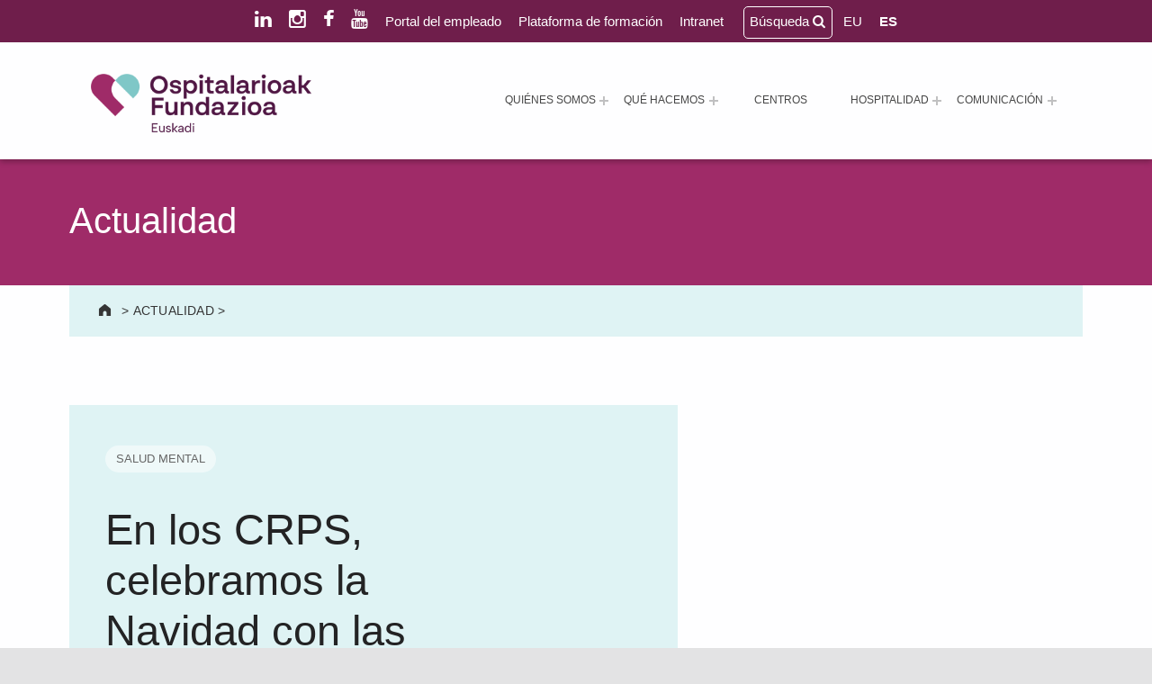

--- FILE ---
content_type: text/html; charset=UTF-8
request_url: https://ospitalarioakfundazioaeuskadi.org/es/crps-celebramos-navidad-familias-13477/
body_size: 26016
content:
<!doctype html>
<html lang="es-ES" prefix="og: https://ogp.me/ns#" class="no-js">

<head><style>img.lazy{min-height:1px}</style><link href="https://ospitalarioakfundazioaeuskadi.org/wp-content/plugins/w3-total-cache/pub/js/lazyload.min.js" as="script">

<script id="Cookiebot" src="https://consent.cookiebot.com/uc.js" data-cbid="d5e270dd-ea1c-44ee-9dcb-524681391d14" data-blockingmode="auto" type="text/javascript"></script>
	<meta charset="UTF-8">
	<style>img:is([sizes="auto" i], [sizes^="auto," i]) { contain-intrinsic-size: 3000px 1500px }</style>
	<link rel="alternate" hreflang="eu" href="https://ospitalarioakfundazioaeuskadi.org/eu/epszetan-familiekin-ospatzen-ditugu-gabonak-13477/" />
<link rel="alternate" hreflang="es" href="https://ospitalarioakfundazioaeuskadi.org/es/crps-celebramos-navidad-familias-13477/" />
<link rel="alternate" hreflang="x-default" href="https://ospitalarioakfundazioaeuskadi.org/es/crps-celebramos-navidad-familias-13477/" />

<meta name="viewport" content="width=device-width, initial-scale=1">
<link rel="profile" href="https://gmpg.org/xfn/11">
<meta name="theme-color" content="#fefeff">
<!-- Optimización para motores de búsqueda de Rank Math -  https://rankmath.com/ -->
<title>En los CRPS, celebramos la Navidad con las familias - Ospitalarioak Fundazioa Euskadi (antes Aita Menni)</title>
<meta name="description" content="Aprovechamos estas fechas para darles las gracias. &quot;Con su apoyo y colaboración facilitan nuestra labor terapéutica y consiguen que nuestras vidas sean menos complicadas y más satisfactorias&quot;, recuerda nuestro equipo terapéutico a los familiares, también en nombre de las personas usuarias de nuestros centros."/>
<meta name="robots" content="follow, index, max-snippet:-1, max-video-preview:-1, max-image-preview:large"/>
<link rel="canonical" href="https://ospitalarioakfundazioaeuskadi.org/es/crps-celebramos-navidad-familias-13477/" />
<meta property="og:locale" content="es_ES" />
<meta property="og:type" content="article" />
<meta property="og:title" content="En los CRPS, celebramos la Navidad con las familias - Ospitalarioak Fundazioa Euskadi (antes Aita Menni)" />
<meta property="og:description" content="Aprovechamos estas fechas para darles las gracias. &quot;Con su apoyo y colaboración facilitan nuestra labor terapéutica y consiguen que nuestras vidas sean menos complicadas y más satisfactorias&quot;, recuerda nuestro equipo terapéutico a los familiares, también en nombre de las personas usuarias de nuestros centros." />
<meta property="og:url" content="https://ospitalarioakfundazioaeuskadi.org/es/crps-celebramos-navidad-familias-13477/" />
<meta property="og:site_name" content="Ospitalarioak Fundazioa Euskadi (antes Aita Menni)" />
<meta property="article:publisher" content="https://www.facebook.com/ospitalarioakfundazioaeuskadi" />
<meta property="article:author" content="https://www.facebook.com/ospitalarioakfundazioaeuskadi" />
<meta property="article:section" content="Aita Menni" />
<meta property="og:updated_time" content="2022-12-09T10:52:24+02:00" />
<meta property="og:image" content="https://ospitalarioakfundazioaeuskadi.org/wp-content/uploads/2021/09/dia-de-familias-crps-irun-0.jpg" />
<meta property="og:image:secure_url" content="https://ospitalarioakfundazioaeuskadi.org/wp-content/uploads/2021/09/dia-de-familias-crps-irun-0.jpg" />
<meta property="og:image:width" content="535" />
<meta property="og:image:height" content="345" />
<meta property="og:image:alt" content="EPSZetan familiekin ospatzen ditugu Gabonak" />
<meta property="og:image:type" content="image/jpeg" />
<meta property="article:published_time" content="2019-12-23T00:00:00+02:00" />
<meta property="article:modified_time" content="2022-12-09T10:52:24+02:00" />
<meta name="twitter:card" content="summary_large_image" />
<meta name="twitter:title" content="En los CRPS, celebramos la Navidad con las familias - Ospitalarioak Fundazioa Euskadi (antes Aita Menni)" />
<meta name="twitter:description" content="Aprovechamos estas fechas para darles las gracias. &quot;Con su apoyo y colaboración facilitan nuestra labor terapéutica y consiguen que nuestras vidas sean menos complicadas y más satisfactorias&quot;, recuerda nuestro equipo terapéutico a los familiares, también en nombre de las personas usuarias de nuestros centros." />
<meta name="twitter:image" content="https://ospitalarioakfundazioaeuskadi.org/wp-content/uploads/2021/09/dia-de-familias-crps-irun-0.jpg" />
<meta name="twitter:label1" content="Escrito por" />
<meta name="twitter:data1" content="Ospitalarioak Fundazioa Euskadi" />
<meta name="twitter:label2" content="Tiempo de lectura" />
<meta name="twitter:data2" content="4 minutos" />
<script type="application/ld+json" class="rank-math-schema">{"@context":"https://schema.org","@graph":[{"@type":"Place","@id":"https://ospitalarioakfundazioaeuskadi.org/es/#place/","geo":{"@type":"GeoCoordinates","latitude":"43.06566216848163","longitude":" -2.5284804069851696"},"hasMap":"https://www.google.com/maps/search/?api=1&amp;query=43.06566216848163, -2.5284804069851696","address":{"@type":"PostalAddress","streetAddress":"Barrio Gesalibar 15","addressLocality":"Arrasate / Mondrag\u00f3n","addressRegion":"Pa\u00eds Vasco","postalCode":"20500","addressCountry":"Espa\u00f1a"}},{"@type":"Organization","@id":"https://ospitalarioakfundazioaeuskadi.org/es/#organization/","name":"Ospitalarioak Fundazioa Euskadi (antes Aita Menni)","url":"https://ospitalarioakfundazioaeuskadi/es/","sameAs":["https://www.facebook.com/ospitalarioakfundazioaeuskadi","https://www.instagram.com/ospitalarioakfundazioaeuskadi/","https://www.linkedin.com/company/ospitalarioak-fundazioa-euskadi/"],"email":"recepcion.euskadi@fundacionhospitalarias.org","address":{"@type":"PostalAddress","streetAddress":"Barrio Gesalibar 15","addressLocality":"Arrasate / Mondrag\u00f3n","addressRegion":"Pa\u00eds Vasco","postalCode":"20500","addressCountry":"Espa\u00f1a"},"logo":{"@type":"ImageObject","@id":"https://ospitalarioakfundazioaeuskadi.org/es/#logo/","url":"https://ospitalarioakfundazioaeuskadi.org/wp-content/uploads/2025/01/logo-ospitalarioak-fundazioa-euskadi.png","contentUrl":"https://ospitalarioakfundazioaeuskadi.org/wp-content/uploads/2025/01/logo-ospitalarioak-fundazioa-euskadi.png","caption":"Ospitalarioak Fundazioa Euskadi (antes Aita Menni)","inLanguage":"es","width":"350","height":"93"},"contactPoint":[{"@type":"ContactPoint","telephone":"+34 943 794 411","contactType":"customer support"}],"description":"Ospitalarioak Fundazioa Euskadi (antes Aita Menni) es una entidad sin \u00e1nimo de lucro que desde 1898 trabaja en la atenci\u00f3n a personas con enfermedad mental, discapacidad intelectual o edad avanzada, y que presta servicios de rehabilitaci\u00f3n neurol\u00f3gica y atenci\u00f3n al da\u00f1o cerebral.","foundingDate":"1898","location":{"@id":"https://ospitalarioakfundazioaeuskadi.org/es/#place/"}},{"@type":"WebSite","@id":"https://ospitalarioakfundazioaeuskadi.org/es/#website/","url":"https://ospitalarioakfundazioaeuskadi.org/es/","name":"Ospitalarioak Fundazioa Euskadi (antes Aita Menni)","publisher":{"@id":"https://ospitalarioakfundazioaeuskadi.org/es/#organization/"},"inLanguage":"es"},{"@type":"ImageObject","@id":"https://ospitalarioakfundazioaeuskadi.org/wp-content/uploads/2021/09/dia-de-familias-crps-irun-0.jpg","url":"https://ospitalarioakfundazioaeuskadi.org/wp-content/uploads/2021/09/dia-de-familias-crps-irun-0.jpg","width":"535","height":"345","caption":"EPSZetan familiekin ospatzen ditugu Gabonak","inLanguage":"es"},{"@type":"WebPage","@id":"https://ospitalarioakfundazioaeuskadi.org/es/crps-celebramos-navidad-familias-13477/#webpage","url":"https://ospitalarioakfundazioaeuskadi.org/es/crps-celebramos-navidad-familias-13477/","name":"En los CRPS, celebramos la Navidad con las familias - Ospitalarioak Fundazioa Euskadi (antes Aita Menni)","datePublished":"2019-12-23T00:00:00+02:00","dateModified":"2022-12-09T10:52:24+02:00","isPartOf":{"@id":"https://ospitalarioakfundazioaeuskadi.org/es/#website/"},"primaryImageOfPage":{"@id":"https://ospitalarioakfundazioaeuskadi.org/wp-content/uploads/2021/09/dia-de-familias-crps-irun-0.jpg"},"inLanguage":"es"},{"@type":"Person","@id":"https://ospitalarioakfundazioaeuskadi.org/es/author/gesalibar/","name":"Ospitalarioak Fundazioa Euskadi","url":"https://ospitalarioakfundazioaeuskadi.org/es/author/gesalibar/","image":{"@type":"ImageObject","@id":"https://secure.gravatar.com/avatar/0d7743b7cc222948b4012ff2b24d0554?s=96&amp;d=mm&amp;r=g","url":"https://secure.gravatar.com/avatar/0d7743b7cc222948b4012ff2b24d0554?s=96&amp;d=mm&amp;r=g","caption":"Ospitalarioak Fundazioa Euskadi","inLanguage":"es"},"sameAs":["https://ospitalarioakfundazioauskadi.org"],"worksFor":{"@id":"https://ospitalarioakfundazioaeuskadi.org/es/#organization/"}},{"@type":"NewsArticle","headline":"En los CRPS, celebramos la Navidad con las familias - Ospitalarioak Fundazioa Euskadi (antes Aita Menni)","datePublished":"2019-12-23T00:00:00+02:00","dateModified":"2022-12-09T10:52:24+02:00","articleSection":"Aita Menni, CRPS Arrasate, CRPS Beasain, CRPS Ir\u00fan, CRPS Maldatxo, Hospital de D\u00eda","author":{"@id":"https://ospitalarioakfundazioaeuskadi.org/es/author/gesalibar/","name":"Ospitalarioak Fundazioa Euskadi"},"publisher":{"@id":"https://ospitalarioakfundazioaeuskadi.org/es/#organization/"},"description":"Aprovechamos estas fechas para darles las gracias. &quot;Con su apoyo y colaboraci\u00f3n facilitan nuestra labor terap\u00e9utica y consiguen que nuestras vidas sean menos complicadas y m\u00e1s satisfactorias&quot;, recuerda nuestro equipo terap\u00e9utico a los familiares, tambi\u00e9n en nombre de las personas usuarias de nuestros centros.","name":"En los CRPS, celebramos la Navidad con las familias - Ospitalarioak Fundazioa Euskadi (antes Aita Menni)","@id":"https://ospitalarioakfundazioaeuskadi.org/es/crps-celebramos-navidad-familias-13477/#richSnippet","isPartOf":{"@id":"https://ospitalarioakfundazioaeuskadi.org/es/crps-celebramos-navidad-familias-13477/#webpage"},"image":{"@id":"https://ospitalarioakfundazioaeuskadi.org/wp-content/uploads/2021/09/dia-de-familias-crps-irun-0.jpg"},"inLanguage":"es","mainEntityOfPage":{"@id":"https://ospitalarioakfundazioaeuskadi.org/es/crps-celebramos-navidad-familias-13477/#webpage"}}]}</script>
<!-- /Plugin Rank Math WordPress SEO -->

<link rel='dns-prefetch' href='//cdnjs.cloudflare.com' />
<link rel='dns-prefetch' href='//maxcdn.bootstrapcdn.com' />
<link rel="alternate" type="application/rss+xml" title="Ospitalarioak Fundazioa Euskadi (antes Aita Menni) &raquo; Feed" href="https://ospitalarioakfundazioaeuskadi.org/es/feed/" />
<link rel="alternate" type="application/rss+xml" title="Ospitalarioak Fundazioa Euskadi (antes Aita Menni) &raquo; Feed de los comentarios" href="https://ospitalarioakfundazioaeuskadi.org/es/comments/feed/" />
<style id="reykjavik-text-widget-icon-fallback">.widget-symbol::before { content: "?"; font-family: inherit; }</style><link rel='stylesheet' id='toolset_bootstrap_4-css' href='https://ospitalarioakfundazioaeuskadi.org/wp-content/plugins/toolset-blocks/vendor/toolset/toolset-common/res/lib/bootstrap4/css/bootstrap.min.css?ver=4.5.3' media='screen' />
<link rel='stylesheet' id='wp-block-library-css' href='https://ospitalarioakfundazioaeuskadi.org/wp-includes/css/dist/block-library/style.min.css?ver=6.7.4' media='all' />
<link rel='stylesheet' id='mediaelement-css' href='https://ospitalarioakfundazioaeuskadi.org/wp-includes/js/mediaelement/mediaelementplayer-legacy.min.css?ver=4.2.17' media='all' />
<link rel='stylesheet' id='wp-mediaelement-css' href='https://ospitalarioakfundazioaeuskadi.org/wp-includes/js/mediaelement/wp-mediaelement.min.css?ver=6.7.4' media='all' />
<link rel='stylesheet' id='view_editor_gutenberg_frontend_assets-css' href='https://ospitalarioakfundazioaeuskadi.org/wp-content/plugins/toolset-blocks/public/css/views-frontend.css?ver=3.6.21' media='all' />
<style id='view_editor_gutenberg_frontend_assets-inline-css'>
.wpv-sort-list-dropdown.wpv-sort-list-dropdown-style-default > span.wpv-sort-list,.wpv-sort-list-dropdown.wpv-sort-list-dropdown-style-default .wpv-sort-list-item {border-color: #cdcdcd;}.wpv-sort-list-dropdown.wpv-sort-list-dropdown-style-default .wpv-sort-list-item a {color: #444;background-color: #fff;}.wpv-sort-list-dropdown.wpv-sort-list-dropdown-style-default a:hover,.wpv-sort-list-dropdown.wpv-sort-list-dropdown-style-default a:focus {color: #000;background-color: #eee;}.wpv-sort-list-dropdown.wpv-sort-list-dropdown-style-default .wpv-sort-list-item.wpv-sort-list-current a {color: #000;background-color: #eee;}
.wpv-sort-list-dropdown.wpv-sort-list-dropdown-style-default > span.wpv-sort-list,.wpv-sort-list-dropdown.wpv-sort-list-dropdown-style-default .wpv-sort-list-item {border-color: #cdcdcd;}.wpv-sort-list-dropdown.wpv-sort-list-dropdown-style-default .wpv-sort-list-item a {color: #444;background-color: #fff;}.wpv-sort-list-dropdown.wpv-sort-list-dropdown-style-default a:hover,.wpv-sort-list-dropdown.wpv-sort-list-dropdown-style-default a:focus {color: #000;background-color: #eee;}.wpv-sort-list-dropdown.wpv-sort-list-dropdown-style-default .wpv-sort-list-item.wpv-sort-list-current a {color: #000;background-color: #eee;}.wpv-sort-list-dropdown.wpv-sort-list-dropdown-style-grey > span.wpv-sort-list,.wpv-sort-list-dropdown.wpv-sort-list-dropdown-style-grey .wpv-sort-list-item {border-color: #cdcdcd;}.wpv-sort-list-dropdown.wpv-sort-list-dropdown-style-grey .wpv-sort-list-item a {color: #444;background-color: #eeeeee;}.wpv-sort-list-dropdown.wpv-sort-list-dropdown-style-grey a:hover,.wpv-sort-list-dropdown.wpv-sort-list-dropdown-style-grey a:focus {color: #000;background-color: #e5e5e5;}.wpv-sort-list-dropdown.wpv-sort-list-dropdown-style-grey .wpv-sort-list-item.wpv-sort-list-current a {color: #000;background-color: #e5e5e5;}
.wpv-sort-list-dropdown.wpv-sort-list-dropdown-style-default > span.wpv-sort-list,.wpv-sort-list-dropdown.wpv-sort-list-dropdown-style-default .wpv-sort-list-item {border-color: #cdcdcd;}.wpv-sort-list-dropdown.wpv-sort-list-dropdown-style-default .wpv-sort-list-item a {color: #444;background-color: #fff;}.wpv-sort-list-dropdown.wpv-sort-list-dropdown-style-default a:hover,.wpv-sort-list-dropdown.wpv-sort-list-dropdown-style-default a:focus {color: #000;background-color: #eee;}.wpv-sort-list-dropdown.wpv-sort-list-dropdown-style-default .wpv-sort-list-item.wpv-sort-list-current a {color: #000;background-color: #eee;}.wpv-sort-list-dropdown.wpv-sort-list-dropdown-style-grey > span.wpv-sort-list,.wpv-sort-list-dropdown.wpv-sort-list-dropdown-style-grey .wpv-sort-list-item {border-color: #cdcdcd;}.wpv-sort-list-dropdown.wpv-sort-list-dropdown-style-grey .wpv-sort-list-item a {color: #444;background-color: #eeeeee;}.wpv-sort-list-dropdown.wpv-sort-list-dropdown-style-grey a:hover,.wpv-sort-list-dropdown.wpv-sort-list-dropdown-style-grey a:focus {color: #000;background-color: #e5e5e5;}.wpv-sort-list-dropdown.wpv-sort-list-dropdown-style-grey .wpv-sort-list-item.wpv-sort-list-current a {color: #000;background-color: #e5e5e5;}.wpv-sort-list-dropdown.wpv-sort-list-dropdown-style-blue > span.wpv-sort-list,.wpv-sort-list-dropdown.wpv-sort-list-dropdown-style-blue .wpv-sort-list-item {border-color: #0099cc;}.wpv-sort-list-dropdown.wpv-sort-list-dropdown-style-blue .wpv-sort-list-item a {color: #444;background-color: #cbddeb;}.wpv-sort-list-dropdown.wpv-sort-list-dropdown-style-blue a:hover,.wpv-sort-list-dropdown.wpv-sort-list-dropdown-style-blue a:focus {color: #000;background-color: #95bedd;}.wpv-sort-list-dropdown.wpv-sort-list-dropdown-style-blue .wpv-sort-list-item.wpv-sort-list-current a {color: #000;background-color: #95bedd;}
</style>
<style id='classic-theme-styles-inline-css'>
/*! This file is auto-generated */
.wp-block-button__link{color:#fff;background-color:#32373c;border-radius:9999px;box-shadow:none;text-decoration:none;padding:calc(.667em + 2px) calc(1.333em + 2px);font-size:1.125em}.wp-block-file__button{background:#32373c;color:#fff;text-decoration:none}
</style>
<link rel='stylesheet' id='wpml-menu-item-0-css' href='https://ospitalarioakfundazioaeuskadi.org/wp-content/plugins/sitepress-multilingual-cms/templates/language-switchers/menu-item/style.min.css?ver=1' media='all' />
<link rel='stylesheet' id='lightbox-css-css' href='//cdnjs.cloudflare.com/ajax/libs/lightbox2/2.10.0/css/lightbox.min.css?ver=6.7.4' media='all' />
<link rel='stylesheet' id='load-fa-css' href='https://maxcdn.bootstrapcdn.com/font-awesome/4.1.0/css/font-awesome.min.css?ver=6.7.4' media='all' />
<style id='wp-global-styles-inline-css'>
:root{--wp--preset--aspect-ratio--square: 1;--wp--preset--aspect-ratio--4-3: 4/3;--wp--preset--aspect-ratio--3-4: 3/4;--wp--preset--aspect-ratio--3-2: 3/2;--wp--preset--aspect-ratio--2-3: 2/3;--wp--preset--aspect-ratio--16-9: 16/9;--wp--preset--aspect-ratio--9-16: 9/16;--wp--preset--color--black: #000000;--wp--preset--color--cyan-bluish-gray: #abb8c3;--wp--preset--color--white: #ffffff;--wp--preset--color--pale-pink: #f78da7;--wp--preset--color--vivid-red: #cf2e2e;--wp--preset--color--luminous-vivid-orange: #ff6900;--wp--preset--color--luminous-vivid-amber: #fcb900;--wp--preset--color--light-green-cyan: #7bdcb5;--wp--preset--color--vivid-green-cyan: #00d084;--wp--preset--color--pale-cyan-blue: #8ed1fc;--wp--preset--color--vivid-cyan-blue: #0693e3;--wp--preset--color--vivid-purple: #9b51e0;--wp--preset--color--color-intro-overlay-background-mod: #0f1732;--wp--preset--color--color-header-headings-mod: #232324;--wp--preset--color--color-header-text-mod: #535354;--wp--preset--color--color-content-text-mod: #555555;--wp--preset--color--color-accent-mod: #6f1e4b;--wp--preset--color--color-intro-widgets-text-mod: #d3d3d4;--wp--preset--color--color-footer-text-mod: #eeeeee;--wp--preset--color--color-intro-background-mod: #fafafb;--wp--preset--color--color-accent-text-mod: #fefeff;--wp--preset--color--color-intro-headings-mod: #ffffff;--wp--preset--gradient--vivid-cyan-blue-to-vivid-purple: linear-gradient(135deg,rgba(6,147,227,1) 0%,rgb(155,81,224) 100%);--wp--preset--gradient--light-green-cyan-to-vivid-green-cyan: linear-gradient(135deg,rgb(122,220,180) 0%,rgb(0,208,130) 100%);--wp--preset--gradient--luminous-vivid-amber-to-luminous-vivid-orange: linear-gradient(135deg,rgba(252,185,0,1) 0%,rgba(255,105,0,1) 100%);--wp--preset--gradient--luminous-vivid-orange-to-vivid-red: linear-gradient(135deg,rgba(255,105,0,1) 0%,rgb(207,46,46) 100%);--wp--preset--gradient--very-light-gray-to-cyan-bluish-gray: linear-gradient(135deg,rgb(238,238,238) 0%,rgb(169,184,195) 100%);--wp--preset--gradient--cool-to-warm-spectrum: linear-gradient(135deg,rgb(74,234,220) 0%,rgb(151,120,209) 20%,rgb(207,42,186) 40%,rgb(238,44,130) 60%,rgb(251,105,98) 80%,rgb(254,248,76) 100%);--wp--preset--gradient--blush-light-purple: linear-gradient(135deg,rgb(255,206,236) 0%,rgb(152,150,240) 100%);--wp--preset--gradient--blush-bordeaux: linear-gradient(135deg,rgb(254,205,165) 0%,rgb(254,45,45) 50%,rgb(107,0,62) 100%);--wp--preset--gradient--luminous-dusk: linear-gradient(135deg,rgb(255,203,112) 0%,rgb(199,81,192) 50%,rgb(65,88,208) 100%);--wp--preset--gradient--pale-ocean: linear-gradient(135deg,rgb(255,245,203) 0%,rgb(182,227,212) 50%,rgb(51,167,181) 100%);--wp--preset--gradient--electric-grass: linear-gradient(135deg,rgb(202,248,128) 0%,rgb(113,206,126) 100%);--wp--preset--gradient--midnight: linear-gradient(135deg,rgb(2,3,129) 0%,rgb(40,116,252) 100%);--wp--preset--font-size--small: 15px;--wp--preset--font-size--medium: 20px;--wp--preset--font-size--large: 25px;--wp--preset--font-size--x-large: 42px;--wp--preset--font-size--extra-small: 11px;--wp--preset--font-size--normal: 18px;--wp--preset--font-size--extra-large: 29px;--wp--preset--font-size--display-1: 47px;--wp--preset--font-size--display-2: 60px;--wp--preset--font-size--display-3: 76px;--wp--preset--font-size--display-4: 97px;--wp--preset--spacing--20: 0.44rem;--wp--preset--spacing--30: 0.67rem;--wp--preset--spacing--40: 1rem;--wp--preset--spacing--50: 1.5rem;--wp--preset--spacing--60: 2.25rem;--wp--preset--spacing--70: 3.38rem;--wp--preset--spacing--80: 5.06rem;--wp--preset--shadow--natural: 6px 6px 9px rgba(0, 0, 0, 0.2);--wp--preset--shadow--deep: 12px 12px 50px rgba(0, 0, 0, 0.4);--wp--preset--shadow--sharp: 6px 6px 0px rgba(0, 0, 0, 0.2);--wp--preset--shadow--outlined: 6px 6px 0px -3px rgba(255, 255, 255, 1), 6px 6px rgba(0, 0, 0, 1);--wp--preset--shadow--crisp: 6px 6px 0px rgba(0, 0, 0, 1);}:where(.is-layout-flex){gap: 0.5em;}:where(.is-layout-grid){gap: 0.5em;}:root .is-layout-flex{display: flex;}.is-layout-flex{flex-wrap: wrap;align-items: center;}.is-layout-flex > :is(*, div){margin: 0;}:root .is-layout-grid{display: grid;}.is-layout-grid > :is(*, div){margin: 0;}:where(.wp-block-columns.is-layout-flex){gap: 2em;}:where(.wp-block-columns.is-layout-grid){gap: 2em;}:where(.wp-block-post-template.is-layout-flex){gap: 1.25em;}:where(.wp-block-post-template.is-layout-grid){gap: 1.25em;}.has-black-color[class]{color: var(--wp--preset--color--black);}.has-cyan-bluish-gray-color[class]{color: var(--wp--preset--color--cyan-bluish-gray);}.has-white-color[class]{color: var(--wp--preset--color--white);}.has-pale-pink-color[class]{color: var(--wp--preset--color--pale-pink);}.has-vivid-red-color[class]{color: var(--wp--preset--color--vivid-red);}.has-luminous-vivid-orange-color[class]{color: var(--wp--preset--color--luminous-vivid-orange);}.has-luminous-vivid-amber-color[class]{color: var(--wp--preset--color--luminous-vivid-amber);}.has-light-green-cyan-color[class]{color: var(--wp--preset--color--light-green-cyan);}.has-vivid-green-cyan-color[class]{color: var(--wp--preset--color--vivid-green-cyan);}.has-pale-cyan-blue-color[class]{color: var(--wp--preset--color--pale-cyan-blue);}.has-vivid-cyan-blue-color[class]{color: var(--wp--preset--color--vivid-cyan-blue);}.has-vivid-purple-color[class]{color: var(--wp--preset--color--vivid-purple);}.has-black-background-color[class]{background-color: var(--wp--preset--color--black);}.has-cyan-bluish-gray-background-color[class]{background-color: var(--wp--preset--color--cyan-bluish-gray);}.has-white-background-color[class]{background-color: var(--wp--preset--color--white);}.has-pale-pink-background-color[class]{background-color: var(--wp--preset--color--pale-pink);}.has-vivid-red-background-color[class]{background-color: var(--wp--preset--color--vivid-red);}.has-luminous-vivid-orange-background-color[class]{background-color: var(--wp--preset--color--luminous-vivid-orange);}.has-luminous-vivid-amber-background-color[class]{background-color: var(--wp--preset--color--luminous-vivid-amber);}.has-light-green-cyan-background-color[class]{background-color: var(--wp--preset--color--light-green-cyan);}.has-vivid-green-cyan-background-color[class]{background-color: var(--wp--preset--color--vivid-green-cyan);}.has-pale-cyan-blue-background-color[class]{background-color: var(--wp--preset--color--pale-cyan-blue);}.has-vivid-cyan-blue-background-color[class]{background-color: var(--wp--preset--color--vivid-cyan-blue);}.has-vivid-purple-background-color[class]{background-color: var(--wp--preset--color--vivid-purple);}.has-black-border-color[class]{border-color: var(--wp--preset--color--black);}.has-cyan-bluish-gray-border-color[class]{border-color: var(--wp--preset--color--cyan-bluish-gray);}.has-white-border-color[class]{border-color: var(--wp--preset--color--white);}.has-pale-pink-border-color[class]{border-color: var(--wp--preset--color--pale-pink);}.has-vivid-red-border-color[class]{border-color: var(--wp--preset--color--vivid-red);}.has-luminous-vivid-orange-border-color[class]{border-color: var(--wp--preset--color--luminous-vivid-orange);}.has-luminous-vivid-amber-border-color[class]{border-color: var(--wp--preset--color--luminous-vivid-amber);}.has-light-green-cyan-border-color[class]{border-color: var(--wp--preset--color--light-green-cyan);}.has-vivid-green-cyan-border-color[class]{border-color: var(--wp--preset--color--vivid-green-cyan);}.has-pale-cyan-blue-border-color[class]{border-color: var(--wp--preset--color--pale-cyan-blue);}.has-vivid-cyan-blue-border-color[class]{border-color: var(--wp--preset--color--vivid-cyan-blue);}.has-vivid-purple-border-color[class]{border-color: var(--wp--preset--color--vivid-purple);}.has-vivid-cyan-blue-to-vivid-purple-gradient-background{background: var(--wp--preset--gradient--vivid-cyan-blue-to-vivid-purple);}.has-light-green-cyan-to-vivid-green-cyan-gradient-background{background: var(--wp--preset--gradient--light-green-cyan-to-vivid-green-cyan);}.has-luminous-vivid-amber-to-luminous-vivid-orange-gradient-background{background: var(--wp--preset--gradient--luminous-vivid-amber-to-luminous-vivid-orange);}.has-luminous-vivid-orange-to-vivid-red-gradient-background{background: var(--wp--preset--gradient--luminous-vivid-orange-to-vivid-red);}.has-very-light-gray-to-cyan-bluish-gray-gradient-background{background: var(--wp--preset--gradient--very-light-gray-to-cyan-bluish-gray);}.has-cool-to-warm-spectrum-gradient-background{background: var(--wp--preset--gradient--cool-to-warm-spectrum);}.has-blush-light-purple-gradient-background{background: var(--wp--preset--gradient--blush-light-purple);}.has-blush-bordeaux-gradient-background{background: var(--wp--preset--gradient--blush-bordeaux);}.has-luminous-dusk-gradient-background{background: var(--wp--preset--gradient--luminous-dusk);}.has-pale-ocean-gradient-background{background: var(--wp--preset--gradient--pale-ocean);}.has-electric-grass-gradient-background{background: var(--wp--preset--gradient--electric-grass);}.has-midnight-gradient-background{background: var(--wp--preset--gradient--midnight);}.has-small-font-size{font-size: var(--wp--preset--font-size--small);}.has-medium-font-size{font-size: var(--wp--preset--font-size--medium);}.has-large-font-size{font-size: var(--wp--preset--font-size--large);}.has-x-large-font-size{font-size: var(--wp--preset--font-size--x-large);}
</style>
<link rel='stylesheet' id='genericons-neue-css' href='https://ospitalarioakfundazioaeuskadi.org/wp-content/themes/reykjavik/assets/fonts/genericons-neue/genericons-neue.css?ver=2.0.4' media='screen' />
<link rel='stylesheet' id='reykjavik-stylesheet-global-css' href='https://ospitalarioakfundazioaeuskadi.org/wp-content/themes/reykjavik/assets/css/main.css?ver=2.0.4' media='screen' />
<link rel='stylesheet' id='reykjavik-stylesheet-blocks-css' href='https://ospitalarioakfundazioaeuskadi.org/wp-content/themes/reykjavik/assets/css/blocks.css?ver=2.0.4' media='screen' />
<style id='reykjavik-inline-css'>
/* START CSS variables */
:root { 
--custom_logo_height: 65px; --color_accent: #6f1e4b; --color_intro_headings: #ffffff; --color_content_text: #555555; --color_content_text--a20: rgba(85,85,85,0.2); --color_footer_background: #6f1e4b; --color_footer_text: #eeeeee; --color_footer_text--a20: rgba(238,238,238,0.2); --footer_image_repeat: no-repeat; --layout_width_content: 1440px; --typography_fonts_text: "Albert Sans", "Roboto", "Helvetica Neue", "Arial", sans-serif; --typography_fonts_headings: "Albert Sans", "Roboto", "Helvetica Neue", "Arial", sans-serif; --typography_fonts_logo: "Albert Sans", "Roboto", "Helvetica Neue", "Arial", sans-serif;
}
/* END CSS variables */
.site-footer:not(.is-customize-preview)::before { display: none; }
</style>
<link rel='stylesheet' id='reykjavik-stylesheet-css' href='https://ospitalarioakfundazioaeuskadi.org/wp-content/themes/hospitalarias/style.css?ver=6.7.4' media='all' />
<script src="https://ospitalarioakfundazioaeuskadi.org/wp-content/plugins/toolset-blocks/vendor/toolset/common-es/public/toolset-common-es-frontend.js?ver=175000" id="toolset-common-es-frontend-js"></script>
<script src="https://ospitalarioakfundazioaeuskadi.org/wp-includes/js/jquery/jquery.min.js?ver=3.7.1" id="jquery-core-js"></script>
<script src="https://ospitalarioakfundazioaeuskadi.org/wp-includes/js/jquery/jquery-migrate.min.js?ver=3.4.1" id="jquery-migrate-js"></script>
<script src="https://ospitalarioakfundazioaeuskadi.org/wp-content/themes/reykjavik/library/js/vendors/css-vars-ponyfill/css-vars-ponyfill.min.js?ver=v2.4.7" id="css-vars-ponyfill-js"></script>
<script id="css-vars-ponyfill-js-after">
window.onload = function() {
	cssVars( {
		onlyVars: true,
		exclude: 'link:not([href^="https://ospitalarioakfundazioaeuskadi.org/wp-content/themes"])'
	} );
};
</script>
<script src="//cdnjs.cloudflare.com/ajax/libs/lightbox2/2.10.0/js/lightbox.min.js?ver=6.7.4" id="lightbox-js-js"></script>
<script src="https://ospitalarioakfundazioaeuskadi.org/wp-content/themes/hospitalarias/assets/js/lightbox-init.js?ver=6.7.4" id="lightbox-init-js"></script>
<script id="a11y-menu-js-extra">
var a11yMenuConfig = {"mode":["esc","button"],"menu_selector":".toggle-sub-menus","button_attributes":{"class":"button-toggle-sub-menu","aria-label":{"collapse":"Cerrar el men\u00fa: %s","expand":"Abrir el men\u00fa: %s"}}};
</script>
<script src="https://ospitalarioakfundazioaeuskadi.org/wp-content/themes/reykjavik/assets/js/vendors/a11y-menu/a11y-menu.dist.min.js?ver=2.0.4" id="a11y-menu-js"></script>
<script></script><link rel="https://api.w.org/" href="https://ospitalarioakfundazioaeuskadi.org/es/wp-json/" /><link rel="alternate" title="JSON" type="application/json" href="https://ospitalarioakfundazioaeuskadi.org/es/wp-json/wp/v2/posts/31802" /><link rel="EditURI" type="application/rsd+xml" title="RSD" href="https://ospitalarioakfundazioaeuskadi.org/xmlrpc.php?rsd" />
<meta name="generator" content="WordPress 6.7.4" />
<link rel='shortlink' href='https://ospitalarioakfundazioaeuskadi.org/es/?p=31802' />
<link rel="alternate" title="oEmbed (JSON)" type="application/json+oembed" href="https://ospitalarioakfundazioaeuskadi.org/es/wp-json/oembed/1.0/embed?url=https%3A%2F%2Fospitalarioakfundazioaeuskadi.org%2Fes%2Fcrps-celebramos-navidad-familias-13477%2F" />
<link rel="alternate" title="oEmbed (XML)" type="text/xml+oembed" href="https://ospitalarioakfundazioaeuskadi.org/es/wp-json/oembed/1.0/embed?url=https%3A%2F%2Fospitalarioakfundazioaeuskadi.org%2Fes%2Fcrps-celebramos-navidad-familias-13477%2F&#038;format=xml" />
<meta name="generator" content="WPML ver:4.8.6 stt:16,2;" />

<!-- Google Tag Manager UA-3-->
<script>(function(w,d,s,l,i){w[l]=w[l]||[];w[l].push({'gtm.start':
new Date().getTime(),event:'gtm.js'});var f=d.getElementsByTagName(s)[0],
j=d.createElement(s),dl=l!='dataLayer'?'&l='+l:'';j.async=true;j.src=
'https://www.googletagmanager.com/gtm.js?id='+i+dl;f.parentNode.insertBefore(j,f);
})(window,document,'script','dataLayer','GTM-5SGQ6FT');</script>
<!-- End Google Tag Manager -->
<!-- Google tag (gtag.js) UA nueva y GA4 -->
<script async src="https://www.googletagmanager.com/gtag/js?id=G-FGZ6EC8CMW"></script>
<script>
  window.dataLayer = window.dataLayer || [];
  function gtag(){dataLayer.push(arguments);}
  gtag('js', new Date());

  gtag('config', 'G-FGZ6EC8CMW');
</script>
<!-- Fin Google tag (gtag.js) nueva -->


<!-- Script para evitar .vc_hidden -->
        <script>
        (function() {
          const waitForView = setInterval(() => {
            const row = document.querySelector('.vc_row[data-vc-full-width][data-vc-full-width-init="false"].vc_hidden');

            if (row) {
              row.classList.remove('vc_hidden');
              row.setAttribute('data-vc-full-width-init', 'true');
              row.style.position = 'relative';
              row.style.left = '0';
              row.style.width = '100%';
              row.style.boxSizing = 'border-box';

              if (typeof vc_js === 'function') vc_js();

              clearInterval(waitForView);
            }
          }, 500);
        })();
        </script>
<!-- Fin Script para evitar .vc_hidden -->	


<!-- Slick -->
<link rel="stylesheet" type="text/css" href="https://ospitalarioakfundazioaeuskadi.org/wp-content/librerias/slick/slick/slick.css"/>
<link rel="stylesheet" type="text/css" href="https://ospitalarioakfundazioaeuskadi.org/wp-content/librerias/slick/slick/slick-theme.css"/>

<script type="text/javascript" src="//code.jquery.com/jquery-1.11.0.min.js"></script>
<script type="text/javascript" src="//code.jquery.com/jquery-migrate-1.2.1.min.js"></script>
<script type="text/javascript" src="https://ospitalarioakfundazioaeuskadi.org/wp-content/librerias/slick/slick/slick.min.js"></script>

<script>$(document).ready(function(){
  $('.sli').slick({ //Para noticias
	  adaptiveHeight: true,
	  slidesToShow:4,
	  slidesToScroll: 1,
	  	  autoplay:false,
	autoplaySpeed:5000,
	  responsive: [{
        breakpoint: 1200,
        settings: {
            slidesToShow: 3,
			slidesToScroll: 1,
			adaptiveHeight: true
        }
		  }, {
		  breakpoint: 990,
        settings: {
            slidesToShow: 2,
			slidesToScroll: 1,
			adaptiveHeight: true
        }
    }, {
        breakpoint: 768,
        settings: {
            slidesToShow: 1,
			slidesToScroll: 1,
			adaptiveHeight: true
        }
    }]
	  
  });
});
</script>

<script>$(document).ready(function(){
  $('.sli-a').slick({ //Para artículos
	  slidesToShow:4,
	  slidesToScroll: 4,
	  adaptiveHeight: true,
	  responsive: [{
          breakpoint: 1200,
        settings: {
            slidesToShow: 3,
			slidesToScroll: 3,
			adaptiveHeight: true
        }
		  }, {
			  breakpoint: 990,
        settings: {
			adaptiveHeight: true,
            slidesToShow: 2,
			slidesToScroll: 2
        }
    }, {
        breakpoint: 768,
        settings: {
			adaptiveHeight: true,
            slidesToShow: 1,
			slidesToScroll: 1
        }
    }]
	  
  });
});
</script>

<script>$(document).ready(function(){
  $('.sli-i').slick({ //Para imágenes de un centro
	  adaptiveHeight: true,
	  slidesToShow:3,
	  slidesToScroll: 3,
	  responsive: [{
        breakpoint: 1024,
        settings: {
            slidesToShow: 2,
			slidesToScroll: 2,
			adaptiveHeight: true
        }
    }, {
        breakpoint: 768,
        settings: {
            slidesToShow: 1,
			slidesToScroll: 1,
			adaptiveHeight: true
        }
    }]
	  
  });
});
</script>
<!-- Fin Slick -->

 <script> window.addEventListener("load",function(){ var c={script:false,link:false}; function ls(s) { if(!['script','link'].includes(s)||c[s]){return;}c[s]=true; var d=document,f=d.getElementsByTagName(s)[0],j=d.createElement(s); if(s==='script'){j.async=true;j.src='https://ospitalarioakfundazioaeuskadi.org/wp-content/plugins/toolset-blocks/vendor/toolset/blocks/public/js/frontend.js?v=1.6.17';}else{ j.rel='stylesheet';j.href='https://ospitalarioakfundazioaeuskadi.org/wp-content/plugins/toolset-blocks/vendor/toolset/blocks/public/css/style.css?v=1.6.17';} f.parentNode.insertBefore(j, f); }; function ex(){ls('script');ls('link')} window.addEventListener("scroll", ex, {once: true}); if (('IntersectionObserver' in window) && ('IntersectionObserverEntry' in window) && ('intersectionRatio' in window.IntersectionObserverEntry.prototype)) { var i = 0, fb = document.querySelectorAll("[class^='tb-']"), o = new IntersectionObserver(es => { es.forEach(e => { o.unobserve(e.target); if (e.intersectionRatio > 0) { ex();o.disconnect();}else{ i++;if(fb.length>i){o.observe(fb[i])}} }) }); if (fb.length) { o.observe(fb[i]) } } }) </script>
	<noscript>
		<link rel="stylesheet" href="https://ospitalarioakfundazioaeuskadi.org/wp-content/plugins/toolset-blocks/vendor/toolset/blocks/public/css/style.css">
	</noscript><meta name="generator" content="Powered by WPBakery Page Builder - drag and drop page builder for WordPress."/>
<link rel="icon" href="https://ospitalarioakfundazioaeuskadi.org/wp-content/uploads/2025/04/cropped-fh-favicon-2-32x32.png" sizes="32x32" />
<link rel="icon" href="https://ospitalarioakfundazioaeuskadi.org/wp-content/uploads/2025/04/cropped-fh-favicon-2-192x192.png" sizes="192x192" />
<link rel="apple-touch-icon" href="https://ospitalarioakfundazioaeuskadi.org/wp-content/uploads/2025/04/cropped-fh-favicon-2-180x180.png" />
<meta name="msapplication-TileImage" content="https://ospitalarioakfundazioaeuskadi.org/wp-content/uploads/2025/04/cropped-fh-favicon-2-270x270.png" />
		<style id="wp-custom-css">
			/* Evita que desaparezcan los artículos relacionados en castellano 
#relacionados-row {
  opacity: 1 !important;
} */





.custom-logo {max-height:65px;margin-top:20px;margin-bottom:50px;}

.secondary-navigation {background-color: #6F1E4B;}



.dos-menu:before, .tres-menu:before, .cuarto-menu:before, .uno-menu:before, .quinto-menu:before, .dos-menu:hover:before, .tres-menu:hover:before, .cuarto-menu:hover:before, .uno-menu:hover:before, .quinto-menu:hover:before {background-image:none;}
#menu-primary li.menu-item:not(:first-child) {
        border-left: 0px;
    }
.toggle-sub-menus .button-toggle-sub-menu {border:0;}

.destacado h3, .diapo h3, .acord h3, .rmf-20 h3 {font-size:1.3em;}

.social-share-wrapper {
    display: flex;
    flex-direction: row;
    gap: 1em;
    align-items: center;
	max-width:850px;
	margin:6px auto;
}

.social-share-button {
    display: flex;
    border: solid 0.5px rgba(0, 0, 0, 0.5);
    border-radius: 61px;
    width: fit-content;
    padding: 0.75em;
}

.social-share-button svg {
    width: 1em;
    height: 1em;
    fill: black;
}


/* MODAL DE PORTADA */

/* Fondo del overlay (te faltaba la propiedad) */
.a-modal{
  position:fixed; inset:0;
  background: rgba(0,0,0,.6) !important;
  z-index: 2147483647 !important; /* tope */
}

/* La tarjeta y el botón de cierre, también al tope */
.a-modal__content,
.a-modal__close{
  position:fixed; /* evitamos que un padre con transform cree contexto */
  z-index: 2147483647 !important;
}

/* Cuando el modal esté abierto, baja cualquier z-index “local” molesto */
html.modal-open .lema-2,
html.modal-open .a-columna-1,
html.modal-open .a-columna-2,
html.modal-open #cab{
  z-index:auto !important;
}

/* ESQUINA REDONDA */
.esq-r img, .lista-cell-1 img, .slick-slide img, .alter, .entry-content img, div.diapo.slick-slide.slick-current.slick-active > figure > a > img {border-radius: 0 100px 0 0;}
.icono-por img {border-radius:0;}
 
/* Cancela esquina redonda en fotos de autores y en fotos de galería */
.autor img, .autor-1 img, .autor-2 img {
    border-radius: 100px !important;
    width: 80px;
}
.gallery-icon img {
  border-radius: 0 !important;}
.entry-content a > img.size-medium, .entry-content a > img.size-thumbnail {
  border-radius: 0 !important;padding-bottom:5px;}



/* HERO */


/* OVERLAY VIDEO SOBRE IMAGEN */

.contenedor-imagen {
    position: relative;
    display: inline-block;
}

.contenedor-imagen img {
    display: block;
    width: 100%; /* La imagen ocupará todo el ancho disponible en su contenedor */
    height: auto; /* Mantiene la proporción de la imagen */
}

.capa-video {
    position: absolute;
    top: 0;
    left: 0;
    width: 100%; /* El overlay cubrirá el 100% del ancho de la imagen */
    height: 100%; /* El overlay cubrirá el 100% de la altura de la imagen */
    background: rgba(0, 0, 0, 0.5); /* Efecto de oscurecimiento */
    display: flex;
    justify-content: center;
    align-items: center;
    opacity: 0.5;
    transition: opacity 0.3s ease;
}

.contenedor-imagen:hover .overlay {
    opacity: 1;
}

.video-icon {
    font-size: 100px;
    color: white;
    font-weight: bold;
}

/* .caption {
    text-align: center;
    font-size: 14px;
    color: #666;
} */

/* HOTFIX BLOQUE ARTICULOS DESAPARECE EN PORTADA ES */

.lang-es #wpv-view-layout-72374.vc_hidden,
.lang-es #wpv-view-layout-72374 .sli-a.vc_hidden {
  display: block !important;
  visibility: visible !important;
  opacity: 1 !important;
}

/* MENÚ */

/* Busqueda con recuadro ES y EU */
#menu-item-54387, #menu-item-55593 {
    border:1px solid white;
    border-radius: 5px;
    padding-bottom: -2px !important;
    margin-left: 10px;
	margin-bottom: 4px
}

/* TABLAS DE CONTENIDOS */

.toc {
  position: sticky;
  top: 1rem;                  /* ajusta si tienes header fijo */
  max-height: calc(100vh - 2rem);
  overflow: auto;
  padding: 1rem 1.25rem;
  border: 1px solid #e5e7eb;  /* gris claro */
  border-radius: 0.75rem;
  background: #ffffff;
  box-shadow: 0 1px 2px rgba(0,0,0,.04);
  font-size: 0.95rem;
}

.toc__title {
  margin: 0 0 .5rem 0;
  font-size: 1rem;
  font-weight: 700;
}

.toc__list {
  margin: 0;
  padding-left: 1rem;         /* sangría base */
}

.toc__list > li {
  margin: .35rem 0;
}

.toc a {
  display: inline-block;
  line-height: 1.35;
  text-decoration: none;
  border-bottom: 1px solid transparent;
}

.toc a:hover,
.toc a:focus {
  border-bottom-color: currentColor;
  outline: none;
}

/* Subniveles ordenados */
.toc ol ol {
  margin-top: .35rem;
  padding-left: 1rem;
  border-left: 2px solid #f3f4f6;
}

/* Link activo (JS añade .is-active) */
.toc a.is-active {
  font-weight: 700;
}


/* BREAKPOINTS */

@media (min-width: 1531px) {
	#cab {background-image:url(https://ospitalarioakfundazioaeuskadi.org/wp-content/uploads/2025/10/7-scaled.webp);
	background-position:center right;
	background-size:80%;
	background-repeat:no-repeat;
	max-height:900px;
	}

}

@media (min-width:1261px) and (max-width: 1530px) {
#cab {background-image:url(https://ospitalarioakfundazioaeuskadi.org/wp-content/uploads/2025/10/7-scaled.webp);
	background-position:bottom -50;
	background-size:110%;
	background-repeat:no-repeat;
	}
}

@media (min-width:1025px) and (max-width: 1260px) {
div.hoja {width:100%; float:right;
	} 
		#cab {background-image:url(https://ospitalarioakfundazioaeuskadi.org/wp-content/uploads/2025/10/7-scaled.webp);
	background-position-y:bottom;
background-position-x:-130px;
	background-size:130%;
	background-repeat:no-repeat;
	max-height:800px;}
}

@media (min-width:993px) and (max-width:1024px) {
	#cab { background-image:url(https://ospitalarioakfundazioaeuskadi.org/wp-content/themes/hospitalarias/img-header/7-992.webp);
	background-position-y:bottom;
background-position-x:340px;
	background-size:80%;
	background-repeat:no-repeat;
	max-height:800px;
	}
}

@media (max-width: 1238px) {
	.alter-1-icon {padding: 40px 80px 40px 40px;}
}
@media (max-width: 1024px) {
			
	.alter-1-icon {padding: 40px 40px 40px 40px;}
	.que	.vc_col-sm-pull-6 {right:50%;} 
.que	.vc_col-sm-push-6 {left:50%;}
.que	.vc_col-sm-6 {width:50%;}
}

@media (min-width:993px) {
	div.a-columna-3a { display:block !important; }       /* el modal podrá verse */
  div.a-columna-3a > figure{ display:none !important; }/* ocultas la imagen en desktop */
}

@media (max-width:992px) {
	
.header-layout-fullwidth .site-header-inner {
    padding-top: 50px;text-align:center;
}	
	.hero-1 {padding-left:20px;padding-right:20px;}
	.alter-1-icon {
        padding: 40px 140px 40px 40px;
    }
.vc_col-sm-6 {width:100%;}
.vc_col-sm-pull-6 {right:0;} 
.vc_col-sm-push-6 {left:0;}
	.alter-1-icon {width:100%;}
	
.custom-logo {max-height:65px;margin-top:10px;margin-bottom:50px;}
	
		#cab {background-image:none !important;)
	}
	#cab > div > div > div > div > div > div > div.a-columna-2.cabe > div > figure {padding-bottom:0px;margin-bottom:-20px !important;}
	
		.lema-2 {padding:0;z-index:10 !important;}
	.a-columna-2 {box-shadow:none;background-color: transparent;z-index:1 !important;margin-right:-40px;}
	div.a-columna-3a > figure {z-index:1 !important;}
	
	/* Fondo azul en featured-image en columna */	

.entry-content figure {background-color:rgba(120,205,209,0.23);}
figcaption {background-color:white;}
	#cab > div > div > div > div > div > div > div.a-columna-2.cabe > div > figure {background-color:transparent !important;}
	
	
	/* El figure deja de flotar y ocupa 100% */
  .wp-caption.alignright {
    float: none;
    margin: 0 0 1.5rem 0;
    width: 100%;
    max-width: 100%;
  }

  /* La imagen también ocupa el 100% */
  .wp-caption.alignright img {
    display: block;
    width: 100%;
    max-width: 100%;
    height: auto;
  }

  /* Opcional: simular alignnone / size-full */
  .wp-caption.alignright {
    text-align: left; /* o center, según tu tema */
  }

}


@media (max-width:768px) {
.header-layout-fullwidth .site-header-inner {
    padding-top: 50px;text-align:center;
}	
		 .site-branding {margin-top:0;width:100%;}
}



@media (min-width:426px) and (max-width: 768px) {
	
div.hoja {margin:0 auto;width:50%;} 
		#cabe {
    padding-top:460px !important;
}

	.header-layout-fullwidth .site-header-inner {
    padding-top: 50px;
}


 @media (max-width: 425px) {


	 
	 .header-layout-fullwidth .site-header-inner {
    padding-top: 50px;text-align:center;
}
	.a-columna-1 {padding-top:300px;background-color:transparent !important;z-index:10000 !important;}
	
	.lema-2 {padding:0;font-size: 75%;}
}


@media (max-width: 375px) { 

		.lema-2 {padding:0;font-size: 75%;}
}

@media (max-width: 54.9375em) {

	/* Ocultamos items de menú granate en resoluciones pequeñas */
#menu-menu-secundario-eusk > li:nth-child(5),
#menu-menu-secundario-eusk > li:nth-child(6),
#menu-menu-secundario-eusk > li:nth-child(7) {
    display: none !important;
  }
	#menu-menu-secundario > li:nth-child(5),
#menu-menu-secundario > li:nth-child(6),
#menu-menu-secundario > li:nth-child(7), #menu-item-55990, #menu-item-55991, #menu-item-58380 {
    display: none !important;
  }
    }
		</style>
		<noscript><style> .wpb_animate_when_almost_visible { opacity: 1; }</style></noscript>
</head>


<body class="footer-layout-boxed group-blog has-intro has-navigation-mobile has-post-thumbnail header-layout-fullwidth is-singular no-js no-widgets-sidebar post-template-default postid-31802 single single-format-standard single-post site-layout-fullwidth site-title-hidden vc_responsive wp-custom-logo wp-embed-responsive wpb-js-composer js-comp-ver-7.9">
<!-- <div class="preloader"> -->
<div class="status"></div>
</div>
<!-- Google Tag Manager (noscript) -->
<noscript><iframe src="https://www.googletagmanager.com/ns.html?id=GTM-5SGQ6FT"
height="0" width="0" style="display:none;visibility:hidden"></iframe></noscript>
<!-- End Google Tag Manager (noscript) -->
<a name="top"></a>

<div id="page" class="site">

<nav class="menu-skip-links" aria-label="Omitir enlaces">
	<ul>
		<li class="skip-link-list-item"><a class="skip-link screen-reader-text" href="#site-navigation">Saltar a la navegación principal</a></li><li class="skip-link-list-item"><a class="skip-link screen-reader-text" href="#content">Saltar al contenido principal</a></li><li class="skip-link-list-item"><a class="skip-link screen-reader-text" href="#colophon">Saltar al pie de página</a></li>	</ul>
</nav>


<header id="masthead" class="site-header">



<div class="site-header-content"><div class="site-header-inner">


<div class="site-branding">
	<a href="https://ospitalarioakfundazioaeuskadi.org/es/" class="custom-logo skip-lazy no-lazy"-link" rel="home"><img loading="eager" decoding="sync" width="350" height="93" src="https://ospitalarioakfundazioaeuskadi.org/wp-content/uploads/2025/01/cropped-cropped-logo-ospitalarioak-fundazioa-euskadi-2.png" class="custom-logo skip-lazy no-lazy"" alt="Ospitalarioak Fundazioa Euskadi (antes Aita Menni)" decoding="async" /></a>	<div class="site-branding-text">
		<p class="site-title"><a href="https://ospitalarioakfundazioaeuskadi.org/es/" rel="home">Ospitalarioak Fundazioa Euskadi (antes Aita Menni)</a></p>

					<p class="site-description">Salud mental | Discapacidad intelectual | Neurorrehabilitación y daño cerebral | Persona mayor</p>
				</div>
</div>

<nav id="site-navigation" class="main-navigation" aria-label="Menú principal">

			<button
			id="menu-toggle"
			class="menu-toggle"
			aria-controls="menu-primary"
			aria-expanded="false"
		>Menú</button>
			<div id="site-navigation-container" class="main-navigation-container">
		<div class="busqueda-movil"><div class="busq-caja"><form autocomplete="off" action="/?page_id=54390" method="get" class="wpv-filter-form js-wpv-filter-form js-wpv-filter-form-54388-TCPID31802 js-wpv-form-only js-wpv-dps-enabled" data-viewnumber="54388-TCPID31802" data-targetid="54390" data-viewid="54388" data-viewhash="eyJuYW1lIjoiYnVzcXVlZGEiLCJ0YXJnZXRfaWQiOiI1NDM5MCIsImlkIjo1NDM4OH0=" data-viewwidgetid="0" data-orderby="" data-order="" data-orderbyas="" data-orderbysecond="" data-ordersecond="" data-parametric="{&quot;query&quot;:&quot;normal&quot;,&quot;id&quot;:54388,&quot;view_id&quot;:54388,&quot;widget_id&quot;:0,&quot;view_hash&quot;:&quot;54388-TCPID31802&quot;,&quot;action&quot;:&quot;/?page_id=54390&quot;,&quot;sort&quot;:{&quot;orderby&quot;:&quot;&quot;,&quot;order&quot;:&quot;&quot;,&quot;orderby_as&quot;:&quot;&quot;,&quot;orderby_second&quot;:&quot;&quot;,&quot;order_second&quot;:&quot;&quot;},&quot;orderby&quot;:&quot;&quot;,&quot;order&quot;:&quot;&quot;,&quot;orderby_as&quot;:&quot;&quot;,&quot;orderby_second&quot;:&quot;&quot;,&quot;order_second&quot;:&quot;&quot;,&quot;ajax_form&quot;:&quot;&quot;,&quot;ajax_results&quot;:&quot;&quot;,&quot;effect&quot;:&quot;fade&quot;,&quot;prebefore&quot;:&quot;&quot;,&quot;before&quot;:&quot;&quot;,&quot;after&quot;:&quot;&quot;,&quot;attributes&quot;:{&quot;id&quot;:54388},&quot;environment&quot;:{&quot;current_post_id&quot;:31802,&quot;parent_post_id&quot;:0,&quot;parent_term_id&quot;:0,&quot;parent_user_id&quot;:0,&quot;archive&quot;:{&quot;type&quot;:&quot;&quot;,&quot;name&quot;:&quot;&quot;,&quot;data&quot;:[]}},&quot;loop&quot;:{&quot;type&quot;:&quot;&quot;,&quot;name&quot;:&quot;&quot;,&quot;data&quot;:[],&quot;id&quot;:0}}" data-attributes="{&quot;id&quot;:54388}" data-environment="{&quot;current_post_id&quot;:31802,&quot;parent_post_id&quot;:0,&quot;parent_term_id&quot;:0,&quot;parent_user_id&quot;:0,&quot;archive&quot;:{&quot;type&quot;:&quot;&quot;,&quot;name&quot;:&quot;&quot;,&quot;data&quot;:[]}}"><input type="hidden" class="js-wpv-dps-filter-data js-wpv-filter-data-for-this-form" data-action="/?page_id=54390" data-page="1" data-ajax="disable" data-effect="fade" data-ajaxprebefore="" data-ajaxbefore="" data-ajaxafter="" /><input class="js-wpv-extra-url-param" id="wpv_param_page_id" type="hidden" name="page_id" value="54390" /><input class="wpv_view_count wpv_view_count-54388-TCPID31802" type="hidden" name="wpv_view_count" value="54388-TCPID31802" />

<div class="form-group">
  <label for="wpv-post-search">Buscar...</label>
  <div class="campo"><input type="text" name="wpv_post_search"  class="js-wpv-filter-trigger-delayed form-control" /></div><div class="buscar"><button type="submit" class="boton-morado wpv-submit-trigger js-wpv-submit-trigger btn">Buscar</button></div>
</div>

<div style="width:100%;text-align:center;"><span style="display:none" class="js-wpv-dps-spinner"><img class="lazy" src="data:image/svg+xml,%3Csvg%20xmlns='http://www.w3.org/2000/svg'%20viewBox='0%200%201%201'%3E%3C/svg%3E" data-src="https://ospitalarioakfundazioaeuskadi.org/wp-content/plugins/toolset-blocks/embedded/res/img/ajax-loader2.svg" /></span></div>

</form></div><div class="menu"><ul id="menu-primary" class="menu-primary toggle-sub-menus"><li id="menu-item-24486" class="dos-menu menu-item menu-item-type-post_type menu-item-object-page menu-item-has-children menu-item-24486"><a data-submenu-label="Quiénes somos" href="https://ospitalarioakfundazioaeuskadi.org/es/quienes-somos/">Quiénes somos</a>
<ul class="sub-menu">
	<li id="menu-item-24518" class="menu-item menu-item-type-post_type menu-item-object-page menu-item-24518"><a href="https://ospitalarioakfundazioaeuskadi.org/es/quienes-somos/nuestra-historia/">Nuestra historia</a></li>
	<li id="menu-item-56795" class="menu-item menu-item-type-post_type menu-item-object-page menu-item-56795"><a href="https://ospitalarioakfundazioaeuskadi.org/es/quienes-somos/organizacion-calidad/">Organización y calidad</a></li>
	<li id="menu-item-24515" class="menu-item menu-item-type-post_type menu-item-object-page menu-item-24515"><a href="https://ospitalarioakfundazioaeuskadi.org/es/quienes-somos/codigo-de-conducta/">Código de Conducta</a></li>
	<li id="menu-item-24519" class="menu-item menu-item-type-post_type menu-item-object-page menu-item-24519"><a href="https://ospitalarioakfundazioaeuskadi.org/es/quienes-somos/conocimiento/">Conocimiento</a></li>
	<li id="menu-item-24516" class="menu-item menu-item-type-post_type menu-item-object-page menu-item-24516"><a href="https://ospitalarioakfundazioaeuskadi.org/es/quienes-somos/responsabilidad-social/">Responsabilidad social</a></li>
	<li id="menu-item-38998" class="menu-item menu-item-type-post_type menu-item-object-page menu-item-38998"><a href="https://ospitalarioakfundazioaeuskadi.org/es/quienes-somos/empleos-hermanas-hospitalarias-aita-menni/">Ofertas de empleo</a></li>
	<li id="menu-item-24514" class="menu-item menu-item-type-post_type menu-item-object-page menu-item-24514"><a href="https://ospitalarioakfundazioaeuskadi.org/es/contacto/">Contacto</a></li>
</ul>
</li>
<li id="menu-item-24485" class="tres-menu menu-item menu-item-type-post_type menu-item-object-page menu-item-has-children menu-item-24485"><a data-submenu-label="Qué hacemos" href="https://ospitalarioakfundazioaeuskadi.org/es/que-hacemos/">Qué hacemos</a>
<ul class="sub-menu">
	<li id="menu-item-24500" class="menu-item menu-item-type-post_type menu-item-object-page menu-item-24500"><a href="https://ospitalarioakfundazioaeuskadi.org/es/que-hacemos/salud-mental/">Salud mental y psiquiatría</a></li>
	<li id="menu-item-24497" class="menu-item menu-item-type-post_type menu-item-object-page menu-item-24497"><a href="https://ospitalarioakfundazioaeuskadi.org/es/que-hacemos/discapacidad-intelectual/">Discapacidad intelectual</a></li>
	<li id="menu-item-40900" class="menu-item menu-item-type-post_type menu-item-object-page menu-item-40900"><a href="https://ospitalarioakfundazioaeuskadi.org/es/que-hacemos/neurorrehabilitacion-dano-cerebral/">Neurorrehabilitación y daño cerebral</a></li>
	<li id="menu-item-24499" class="menu-item menu-item-type-post_type menu-item-object-page menu-item-24499"><a href="https://ospitalarioakfundazioaeuskadi.org/es/que-hacemos/persona-mayor/">Persona Mayor</a></li>
	<li id="menu-item-39987" class="menu-item menu-item-type-post_type menu-item-object-page menu-item-39987"><a href="https://ospitalarioakfundazioaeuskadi.org/es/que-hacemos/atencion-sociosanitaria/">Atención sociosanitaria</a></li>
	<li id="menu-item-39988" class="menu-item menu-item-type-post_type menu-item-object-page menu-item-39988"><a href="https://ospitalarioakfundazioaeuskadi.org/es/que-hacemos/ayudas-tecnicas-a-la-dependencia/">Ayudas técnicas a la dependencia</a></li>
</ul>
</li>
<li id="menu-item-24484" class="cuarto-menu menu-item menu-item-type-post_type menu-item-object-page menu-item-24484"><a href="https://ospitalarioakfundazioaeuskadi.org/es/centros/">Centros</a></li>
<li id="menu-item-24483" class="uno-menu menu-item menu-item-type-post_type menu-item-object-page menu-item-has-children menu-item-24483"><a data-submenu-label="Hospitalidad" href="https://ospitalarioakfundazioaeuskadi.org/es/hospitalidad/">Hospitalidad</a>
<ul class="sub-menu">
	<li id="menu-item-24541" class="menu-item menu-item-type-post_type menu-item-object-page menu-item-24541"><a href="https://ospitalarioakfundazioaeuskadi.org/es/hospitalidad/valores-hospitalarios/">Valores Hospitalarios</a></li>
	<li id="menu-item-24537" class="menu-item menu-item-type-post_type menu-item-object-page menu-item-24537"><a href="https://ospitalarioakfundazioaeuskadi.org/es/hospitalidad/pastoral-atencion-espiritual/">Pastoral – Atención espiritual</a></li>
	<li id="menu-item-24538" class="menu-item menu-item-type-post_type menu-item-object-page menu-item-24538"><a href="https://ospitalarioakfundazioaeuskadi.org/es/hospitalidad/bioetica/">Bioética</a></li>
	<li id="menu-item-24540" class="menu-item menu-item-type-post_type menu-item-object-page menu-item-24540"><a href="https://ospitalarioakfundazioaeuskadi.org/es/hospitalidad/voluntariado/">Voluntariado</a></li>
	<li id="menu-item-24539" class="menu-item menu-item-type-post_type menu-item-object-page menu-item-24539"><a href="https://ospitalarioakfundazioaeuskadi.org/es/hospitalidad/solidaridad/">Solidaridad</a></li>
</ul>
</li>
<li id="menu-item-24482" class="quinto-menu menu-item menu-item-type-post_type menu-item-object-page menu-item-has-children menu-item-24482"><a data-submenu-label="Comunicación" href="https://ospitalarioakfundazioaeuskadi.org/es/comunicacion/">Comunicación</a>
<ul class="sub-menu">
	<li id="menu-item-47101" class="menu-item menu-item-type-post_type menu-item-object-page menu-item-47101"><a href="https://ospitalarioakfundazioaeuskadi.org/es/comunicacion/actualidad/">Actualidad</a></li>
	<li id="menu-item-41222" class="menu-item menu-item-type-post_type menu-item-object-page menu-item-41222"><a href="https://ospitalarioakfundazioaeuskadi.org/es/comunicacion/articulos/">Artículos</a></li>
	<li id="menu-item-24550" class="menu-item menu-item-type-post_type menu-item-object-page menu-item-24550"><a href="https://ospitalarioakfundazioaeuskadi.org/es/comunicacion/memorias-y-publicaciones/">Memorias y publicaciones</a></li>
	<li id="menu-item-24551" class="menu-item menu-item-type-post_type menu-item-object-page menu-item-24551"><a href="https://ospitalarioakfundazioaeuskadi.org/es/comunicacion/sala-de-prensa/">Sala de prensa</a></li>
</ul>
</li>
<li class="menu-toggle-skip-link-container"><a href="#menu-toggle" class="menu-toggle-skip-link">Saltar al botón de cambio de menú</a></li></ul></div><div></div>	</div>

</nav>

<nav id="secondary-navigation" class="secondary-navigation" aria-label="Menú secundario">

	<ul id="menu-menu-secundario" class="menu"><li id="menu-item-74240" class="menu-item menu-item-type-custom menu-item-object-custom menu-item-74240"><a target="_blank" href="https://www.linkedin.com/company/ospitalarioak-fundazioa-euskadi/"><p class="fab fa-linkedin"></p></a></li>
<li id="menu-item-74391" class="menu-item menu-item-type-custom menu-item-object-custom menu-item-74391"><a target="_blank" href="https://www.instagram.com/ospitalarioakfundazioaeuskadi/"><p class="fab fa-instagram"></p></a></li>
<li id="menu-item-74390" class="menu-item menu-item-type-custom menu-item-object-custom menu-item-74390"><a target="_blank" href="https://www.facebook.com/ospitalarioakfundazioaeuskadi"><p class="fab fa-facebook"></p></a></li>
<li id="menu-item-37410" class="menu-item menu-item-type-custom menu-item-object-custom menu-item-37410"><a target="_blank" href="https://www.youtube.com/channel/UCKnBbdV4JcdkH-Id7_-Og-w"><p class="fab fa-youtube"></p></a></li>
<li id="menu-item-55990" class="interno menu-item menu-item-type-custom menu-item-object-custom menu-item-55990"><a target="_blank" href="https://hhglghr.pn.cegid.cloud/index.jsp?langid=3">Portal del empleado</a></li>
<li id="menu-item-55991" class="interno menu-item menu-item-type-custom menu-item-object-custom menu-item-55991"><a target="_blank" href="https://formacion.hospitalarias.es/login/">Plataforma de formación</a></li>
<li id="menu-item-58380" class="menu-item menu-item-type-custom menu-item-object-custom menu-item-58380"><a target="_blank" href="https://intranet.hospitalariaspalencia.org/">Intranet</a></li>
<li id="menu-item-54387" class="busq-menu menu-item menu-item-type-custom menu-item-object-custom menu-item-54387"><a href="https://www.aita-menni.org/es/busqueda">Búsqueda <i class="fa fa-search"></i></a></li>
<li id="menu-item-wpml-ls-999-eu" class="menu-item wpml-ls-slot-999 wpml-ls-item wpml-ls-item-eu wpml-ls-menu-item wpml-ls-first-item menu-item-type-wpml_ls_menu_item menu-item-object-wpml_ls_menu_item menu-item-wpml-ls-999-eu"><a href="https://ospitalarioakfundazioaeuskadi.org/eu/epszetan-familiekin-ospatzen-ditugu-gabonak-13477/" title="Cambiar a Eu" aria-label="Cambiar a Eu" role="menuitem"><span class="wpml-ls-native" lang="eu">Eu</span></a></li>
<li id="menu-item-wpml-ls-999-es" class="menu-item wpml-ls-slot-999 wpml-ls-item wpml-ls-item-es wpml-ls-current-language wpml-ls-menu-item wpml-ls-last-item menu-item-type-wpml_ls_menu_item menu-item-object-wpml_ls_menu_item menu-item-wpml-ls-999-es"><a href="https://ospitalarioakfundazioaeuskadi.org/es/crps-celebramos-navidad-familias-13477/" role="menuitem"><span class="wpml-ls-native" lang="es">Es</span></a></li>
</ul>
</div>
</nav>


</div></div>



</header>



<div id="content" class="site-content">		<section id="intro-container" class="page-header intro-container">

	
	<div id="intro" class="intro">
	
	<div class="intro-inner">
	
		<p class="intro-title">Actualidad</p>
	</div> </div>

	<div id="intro-media" class="intro-media">
	<div id="wp-custom-header" class="wp-custom-header"></div></div>

</section>


<div class="breadcrumbs-container">
	<nav class="breadcrumbs" aria-label="Navegación con migas de pan">

		<span property="itemListElement" typeof="ListItem"><a property="item" typeof="WebPage" title="Ir a Ospitalarioak Fundazioa Euskadi (antes Aita Menni)." href="https://ospitalarioakfundazioaeuskadi.org/es/" class="home"></a><meta property="position" content="1"></span> &gt; <span property="itemListElement" typeof="ListItem"><span property="name" class="post">Actualidad</span><meta property="url" content="/rental/"><meta property="position" content="2"></span> &gt; <span class="titulo-post">En los CRPS, celebramos la Navidad con las familias</span>
	</nav>
</div>


<div class="site-content-inner">
	<div id="primary" class="content-area">
		<main id="main" class="site-main">




<article id="post-31802" class="post-31802 post type-post status-publish format-standard has-post-thumbnail hentry category-aita-menni category-crps-arrasate-mondragon category-crps-beasain category-crps-irun category-crps-maldatxo category-hospital-de-dia linea-asistencial-1-salud-mental entry">

<div class="entry-content">
<!-- Fila caja -->
<div data-vc-full-width="true" data-vc-full-width-init="true" class="vc_row wpb_row vc_row-fluid">


<!-- Caja -->
<div class="vc_col-sm-pull-6 wpb_column vc_column_container vc_col-sm-6 w-50-float-l">
<div class="vc_column-inner">
<div class="wpb_wrapper">
<div class="wpb_text_column wpb_content-element alter-1 z-index-9">
<!-- <div class="hcategoria"><a href="https://ospitalarioakfundazioaeuskadi.org/es/category/aita-menni/" rel="category tag">Aita Menni</a>, <a href="https://ospitalarioakfundazioaeuskadi.org/es/category/salud-mental/crps-arrasate-mondragon/" rel="category tag">CRPS Arrasate</a>, <a href="https://ospitalarioakfundazioaeuskadi.org/es/category/salud-mental/crps-beasain/" rel="category tag">CRPS Beasain</a>, <a href="https://ospitalarioakfundazioaeuskadi.org/es/category/salud-mental/crps-irun/" rel="category tag">CRPS Irún</a>, <a href="https://ospitalarioakfundazioaeuskadi.org/es/category/salud-mental/crps-maldatxo/" rel="category tag">CRPS Maldatxo</a>, <a href="https://ospitalarioakfundazioaeuskadi.org/es/category/salud-mental/hospital-de-dia/" rel="category tag">Hospital de Día</a></div> -->
<!-- Líneas con enlace 	
	<div class="hcategoria"><div class="eti"><span class="etiq-u"><a href="https://ospitalarioakfundazioaeuskadi.org/es/linea-asistencial/1-salud-mental/" rel="tag">Salud mental</a></div> -->
<!-- Líneas sin enlace -->	
	<div class="hcategoria"><div class="eti"><span class="etiq-u"> Salud mental</span></div><!-- Fin líneas -->	
	<h1>En los CRPS, celebramos la Navidad con las familias</h1>
		<div class="entry-summary">
Aprovechamos estas fechas para darles las gracias. «Con su apoyo y colaboración facilitan nuestra labor terapéutica y consiguen que nuestras vidas sean menos complicadas y más satisfactorias», recuerda nuestro equipo terapéutico a los familiares, también en nombre de las personas usuarias de nuestros centros.
</div>
        
       
            </div>
</div>
</div>
</div>
</div>
<!-- Fin Caja -->

<!-- Imagen destacada -->
<div class="vc_col-sm-push-6 wpb_column vc_column_container vc_col-sm-6 w-50-float-r z-index-10">
<div class="vc_column-inner">
<div class="wpb_wrapper">
    <div class="wpb_text_column wpb_content_element ">
        <div class="wpb_wrapper">
   <figure><img width="535" height="345" src="data:image/svg+xml,%3Csvg%20xmlns='http://www.w3.org/2000/svg'%20viewBox='0%200%20535%20345'%3E%3C/svg%3E" data-src="https://ospitalarioakfundazioaeuskadi.org/wp-content/uploads/2021/09/dia-de-familias-crps-irun-0.jpg" class="attachment-post-thumbnail size-post-thumbnail wp-post-image lazy" alt="EPSZetan familiekin ospatzen ditugu Gabonak" decoding="async" fetchpriority="high" data-srcset="https://ospitalarioakfundazioaeuskadi.org/wp-content/uploads/2021/09/dia-de-familias-crps-irun-0.jpg 535w, https://ospitalarioakfundazioaeuskadi.org/wp-content/uploads/2021/09/dia-de-familias-crps-irun-0-300x193.jpg 300w" data-sizes="(max-width: 535px) 100vw, 535px" title="En los CRPS, celebramos la Navidad con las familias"><figcaption class="wp-caption-text"></figcaption></figure>
           </div>
    </div>
</div></div></div>
<!-- Fin Imagen destacada -->
</div>
<!-- Fin fila caja -->
<div style="clear:both;max-width:850px;margin:0 auto;">

<footer class="entry-meta">
<span class="entry-meta-element entry-date posted-on">
		<time datetime="2019-12-23T00:00:00+02:00" class="published" title="Publicada el: 23 de diciembre de 2019">
			23 de diciembre de 2019		</time>
</span>
</footer>
<div class="texto wysiwyg">
<p>Al llegar la Navidad, un año más, los equipos terapéuticos y las personas que acuden a diario a los <a href="../psiquiatria/centros-rehabilitacion-psicosocial/index.html" target="_blank" rel="noopener">Centros de Rehabilitación Psicosocial</a> (CRPS) de Aita Menni han compartido un día con todas las familias. De distintas maneras, pero siempre con mucho cariño, en Irún, Arrasate y Beasain, quisieron hacer llegar su agradecimiento a los familiares por participar día a día en el proceso rehabilitador y cuidado de las personas usuarias. <i>“<b>Con su apoyo y colaboración facilitan nuestra labor terapéutica</b> y consiguen que nuestras vidas sean menos complicadas y más satisfactorias”, </i>les transmitió <b>Vicente Hueso</b>.</p>
<p>Además de en los CRPS, Aita Menni atiende a personas con enfermedad mental en el <a href="../psiquiatria/hospital.html" target="_blank" rel="noopener">Hospital de Día de Arrasate</a>, en <a href="../psiquiatria/centros-rehabilitacion-psicosocial/piso-tutelado.html" target="_blank" rel="noopener">pisos supervisados integrados en la comunidad</a> en Donostia y Mondragón, y presta apoyo domiciliario a 34 personas en distintas localidades guipuzcoanas. En total, en el año 2019, desde este servicio se ha prestado atención a 181 personas. Nuestro psicólogo clínico también recordó que nuestra labor no sería posible sin el apoyo de la Diputación Foral de Gipuzkoa y sin la coordinación con los Centros de Salud Mental de Osakidetza. <b>El objetivo general es </b><b>que cada persona usuaria consiga realizar una vida diaria lo más <i>“normal” </i>posible</b>, subrayó el coordinador. </p>
<p>Una vida  “normal”</p>
<p><img decoding="async" class="w_img_derecha lazy" src="data:image/svg+xml,%3Csvg%20xmlns='http://www.w3.org/2000/svg'%20viewBox='0%200%201%201'%3E%3C/svg%3E" data-src="https://www.ospitalarioakfundazioaeuskadi.org/wp-content/uploads/2021/10/cristina-1-1.jpg" alt="En los CRPS, celebramos la Navidad con las familias" title="En los CRPS, celebramos la Navidad con las familias">Y este objetivo se consigue. Alcanzar una vida «normal» con la ayuda de programas rehabilitacion en los centros, en la comunidad y en los domicilios es posible. <b>Cristina Bustinduy</b> es un buen ejemplo de que <b>la autonomía se puede conseguir</b>. Tras recibir tratamiento ingresada en Aita Menni debido a su esquizofrenia paranoide y pasar por los CRPS de Beasain e Irún, donde se promueve la rehabilitación y la reintegración en la sociedad, ha recibido el alta supervisada y puede hacer <i>«su vida»</i> viviendo en un apartamento en Hondarribia. Incluso se plantea irse a vivir con su pareja, estudiante de integración social a quien ha conocido a través de las redes sociales, a otra ciudad no muy lejana. Muy contenta con su evolución, Cristina quiso animar en voz alta a las personas usuarias que han sido sus compañeras y a sus familias en el acto que se celebró en el centro cívico Palmera Montero de Irún el día 17. <b>Los avances que ha dado Cristina confirman que si una persona recibe los apoyos necesarios puede alcanzar una vida autónoma.</b></p>
<p>Bingo y bombones para todos</p>
<p>Tras las palabras de Cristina, el CRPS de Irún dio paso a la celebración con las familias mediante <b>un bingo que organizaron las propias personas usuarias, con cartones artesanales</b> hechos por ellas mismas. Los premios fueron tres cestas con regalos hechos a mano en Antzaran (agendas, marcapáginas, cajitas…)  y productos de alimentación. Asimismo, <b>todos los familiares que se acercaron al centro cívico Palmera Montero recibieron una cajita con bombones que también prepararon en el centro de manera artesanal</b>. Una vez terminado el bingo, el festejo continúo en un bar con un lunch para todos los asistentes. Para finalizar, personas usuarias y equipo de profesionales disfrutaron de una comida especial de Navidad en en CRPS. </p>
<p><img class="lazy" decoding="async" src="data:image/svg+xml,%3Csvg%20xmlns='http://www.w3.org/2000/svg'%20viewBox='0%200%201%201'%3E%3C/svg%3E" data-src="https://www.ospitalarioakfundazioaeuskadi.org/wp-content/uploads/2021/10/dia-familias-antzaran-2019-0-1.jpg" alt="En los CRPS, celebramos la Navidad con las familias" title="En los CRPS, celebramos la Navidad con las familias"></p>
<p>Música y mucho más en Beasain </p>
<p>Al día siguiente, el CRPS de Beasain, e<span>ngalanado con motivos navideños realizados por nuestras personas usuarias,</span><span> </span><span>dio la</span><span> bienvenida a familias y trabajadores de los Centros de Salud Mental de Osakidetza, que siempre nos acompañan en este día. E</span><span>l Coro Ametsa, del propio centro, ofreció una actuación acompañado por un guitarrista y una txistulari. Como novedad, el </span><span>duo &#8216;Joseima&#8217; formado también por dos de nuestros usuarios deleitó a quienes asistieron con algunas canciones versionadas que habían ensayado para la ocasión. </span><span>Después de una breve explicación </span><span>sobre la programación general así como sobre la labor rehabilitadora y recuperadora realizada en el centro por parte de Vicente Hueso, hubo un </span><span>lunch como colofón final. Todo el mundo se marcó contento, pero nadie salió del CRPS sin visitar la sala donde se encuentra </span><span>exposición de <a href="iosu-lasa-expone-tolosa-segundo-10734.html" target="_blank" rel="noopener">dibujos realizados por Josu Lasa</a>, uno de los usuarios del centro. </span></p>
<p><span><img class="lazy" decoding="async" src="data:image/svg+xml,%3Csvg%20xmlns='http://www.w3.org/2000/svg'%20viewBox='0%200%201%201'%3E%3C/svg%3E" data-src="https://www.ospitalarioakfundazioaeuskadi.org/wp-content/uploads/2021/10/dia-familias-beasain-0-1.jpg" alt="En los CRPS, celebramos la Navidad con las familias" title="En los CRPS, celebramos la Navidad con las familias"></span></p>
<p><span>Buenas noticias y villancicos en el CRPS Arrasate</span></p>
<p>Familias y profesionales de la salud mental pudieron disfrutar en el CRPS de Arrasate, el viernes, día 20, de un <b>recorrido por las actividades realizadas durante el año 2019 en el centro. Fueron esta vez las personas usuarias las encargadas de contarlo personalmente a través de un &#8216;noticiario en directo&#8217;: CRPS Press. </b></p>
<p>Como es habitual en estas fechas, no podían faltar los villancicos. Igual que el año pasado, habíamos ensayado para cantar de manera espontánea junto a las familias y decidimos repetir alguna canción, ya que fue muy emotivo. C<span>omo agradecimiento</span><span> a quienes más las apoyan, las personas </span><span>usuarias prepararon un lunch en el que mostraron las habilidades y destrezas adquiridas en el grupo de cocina. Y como no podía faltar un detalle especial, </span><span>este año las personas usuarias les han llevado un pequeño regalo creado en el taller de jabón. Ya por la tarde el CRPS recibió la visita de Mari Domingi y el Olentzero, y, para que no falte de nada, se organizó el amigo invisible. </span></p>
<p><span><img class="lazy" decoding="async" src="data:image/svg+xml,%3Csvg%20xmlns='http://www.w3.org/2000/svg'%20viewBox='0%200%201%201'%3E%3C/svg%3E" data-src="https://www.ospitalarioakfundazioaeuskadi.org/wp-content/uploads/2021/10/dia-familias-arrasate-0-1.jpg" alt="En los CRPS, celebramos la Navidad con las familias" title="En los CRPS, celebramos la Navidad con las familias"></span></p>
<p><span style="background-color: rgb(255, 255, 255);">Desde los CRPS queremos aprovechar este espacio para felicitaros la Navidad y desearos unas muy felices fiestas. <b>Zorionak!! </b></span></p>
<p class="MsoPlainText"> </div>



<div id="wpv-view-layout-55872-TCPID31802" class="js-wpv-view-layout js-wpv-layout-responsive js-wpv-view-layout-55872-TCPID31802" data-viewnumber="55872-TCPID31802" data-pagination="{&quot;id&quot;:55872,&quot;query&quot;:&quot;normal&quot;,&quot;type&quot;:&quot;disabled&quot;,&quot;effect&quot;:&quot;fade&quot;,&quot;duration&quot;:500,&quot;speed&quot;:5,&quot;pause_on_hover&quot;:&quot;enabled&quot;,&quot;stop_rollover&quot;:&quot;false&quot;,&quot;cache_pages&quot;:&quot;enabled&quot;,&quot;preload_images&quot;:&quot;enabled&quot;,&quot;preload_pages&quot;:&quot;enabled&quot;,&quot;preload_reach&quot;:1,&quot;spinner&quot;:&quot;builtin&quot;,&quot;spinner_image&quot;:&quot;https://www.aita-menni.org/wp-content/plugins/toolset-blocks/embedded/res/img/ajax-loader.gif&quot;,&quot;callback_next&quot;:&quot;&quot;,&quot;manage_history&quot;:&quot;enabled&quot;,&quot;has_controls_in_form&quot;:&quot;disabled&quot;,&quot;infinite_tolerance&quot;:&quot;0&quot;,&quot;max_pages&quot;:0,&quot;page&quot;:1,&quot;base_permalink&quot;:&quot;/es/crps-celebramos-navidad-familias-13477/?wpv_view_count=55872-TCPID31802&amp;wpv_paged=WPV_PAGE_NUM&quot;,&quot;loop&quot;:{&quot;type&quot;:&quot;&quot;,&quot;name&quot;:&quot;&quot;,&quot;data&quot;:[],&quot;id&quot;:0}}" data-permalink="/es/crps-celebramos-navidad-familias-13477/?wpv_view_count=55872-TCPID31802">


	
		<strong></strong>
	
</div>

	<div class="entry-skip-links"><a class="skip-link screen-reader-text" href="#site-navigation">Saltar al menú de navegación principal</a></div></div>
</article>
<!-- Compartir -->
<div class="vc_separator wpb_content_element vc_separator_align_center vc_sep_width_100 vc_sep_pos_align_center vc_separator_no_text vc_sep_color_grey wpb_content_element  wpb_content_element"><span class="vc_sep_holder vc_sep_holder_l"><span class="vc_sep_line"></span></span><span class="vc_sep_holder vc_sep_holder_r"><span class="vc_sep_line"></span></span>
</div>
<div class="wpb_raw_code wpb_raw_html wpb_content_element">
	<div class="wpb_wrapper"><br />

			<h4>
    Comparte este contenido</h4>

<div class="social-share-wrapper">

<a href="https://www.facebook.com/sharer/sharer.php?u=&amp;t=" class="social-share-button social-share-button-fb" title="Share on Facebook" target="_blank" rel="nofollow noopener noreferrer" aria-label="Share on Facebook" onclick="if (!window.__cfRLUnblockHandlers) return false; window.open('https://www.facebook.com/sharer/sharer.php?u=' + encodeURIComponent(document.URL) + '&amp;t=' + encodeURIComponent(document.URL)); return false;"> <svg xmlns="http://www.w3.org/2000/svg" viewBox="0 0 320 512"><!--! Font Awesome Pro 6.2.0 by @fontawesome - https://fontawesome.com License - https://fontawesome.com/license (Commercial License) Copyright 2022 Fonticons, Inc. --><path d="M279.14 288l14.22-92.66h-88.91v-60.13c0-25.35 12.42-50.06 52.24-50.06h40.42V6.26S260.43 0 225.36 0c-73.22 0-121.08 44.38-121.08 124.72v70.62H22.89V288h81.39v224h100.17V288z"></path></svg></a>

<a href="https://twitter.com/intent/tweet?text=" class="social-share-button social-share-button-twitter" title="Share on Twitter" target="_blank" rel="nofollow noopener noreferrer" aria-label="Share on Twitter" onclick="if (!window.__cfRLUnblockHandlers) return false; window.open('https://twitter.com/intent/tweet?text=' + encodeURIComponent(document.URL) + '&amp;t=' + encodeURIComponent(document.URL)); return false;"> <svg xmlns="http://www.w3.org/2000/svg" width="16" height="16" viewBox="0 0 512 512" fill="currentColor"><path d="M389.2 48h70.6L305.6 224.2 487 464H345L233.7 318.6 106.5 464H35.8L200.7 275.5 26.8 48H172.4L272.9 180.9 389.2 48zM364.4 421.8h39.1L151.1 88h-42L364.4 421.8z"></path></svg></a>

<a href="/cdn-cgi/l/email-protection#94abe7e1f6fef1f7e0a9b2f5f9e4aff6fbf0eda9aeb1a6a4" class="social-share-button social-share-button-email" target="_blank" rel="nofollow noopener noreferrer" aria-label="Share via Email" title="Share via Email" onclick="if (!window.__cfRLUnblockHandlers) return false; window.open('mailto:?subject=' + encodeURIComponent(document.title) + '&amp;body=' + encodeURIComponent(document.URL)); return false;"><svg xmlns="http://www.w3.org/2000/svg" viewBox="0 0 512 512"><!--! Font Awesome Pro 6.2.0 by @fontawesome - https://fontawesome.com License - https://fontawesome.com/license (Commercial License) Copyright 2022 Fonticons, Inc. --><path d="M0 128C0 92.65 28.65 64 64 64H448C483.3 64 512 92.65 512 128V384C512 419.3 483.3 448 448 448H64C28.65 448 0 419.3 0 384V128zM48 128V150.1L220.5 291.7C241.1 308.7 270.9 308.7 291.5 291.7L464 150.1V127.1C464 119.2 456.8 111.1 448 111.1H64C55.16 111.1 48 119.2 48 127.1L48 128zM48 212.2V384C48 392.8 55.16 400 64 400H448C456.8 400 464 392.8 464 384V212.2L322 328.8C283.6 360.3 228.4 360.3 189.1 328.8L48 212.2z"></path></svg></a>

<a href="http://www.linkedin.com/shareArticle?mini=true&amp;url=&amp;title=&amp;summary=&amp;source=" class="social-share-button social-share-button-linkedin" target="_blank" rel="nofollow noopener noreferrer" aria-label="Share on LinkedIn" title="Share on LinkedIn" onclick="if (!window.__cfRLUnblockHandlers) return false; window.open('http://www.linkedin.com/shareArticle?mini=true&amp;url=' + encodeURIComponent(document.URL) + '&amp;title=' + encodeURIComponent(document.title)); return false;"><svg xmlns="http://www.w3.org/2000/svg" viewBox="0 0 448 512"><!--! Font Awesome Pro 6.2.0 by @fontawesome - https://fontawesome.com License - https://fontawesome.com/license (Commercial License) Copyright 2022 Fonticons, Inc. --><path d="M100.28 448H7.4V148.9h92.88zM53.79 108.1C24.09 108.1 0 83.5 0 53.8a53.79 53.79 0 0 1 107.58 0c0 29.7-24.1 54.3-53.79 54.3zM447.9 448h-92.68V302.4c0-34.7-.7-79.2-48.29-79.2-48.29 0-55.69 37.7-55.69 76.7V448h-92.78V148.9h89.08v40.8h1.3c12.4-23.5 42.69-48.3 87.88-48.3 94 0 111.28 61.9 111.28 142.3V448z"></path></svg></a>

<a href="" _blank"="" title="Share on Whatsapp" aria-label="Share on Whatsapp" target="_blank" rel="noopener noreferrer nofollow" class="social-share-button social-share-button-whatsapp" onclick="if (!window.__cfRLUnblockHandlers) return false; this.href='https://wa.me/?text='+location.href">
<svg xmlns="http://www.w3.org/2000/svg" viewBox="0 0 448 512"><!--! Font Awesome Pro 6.2.0 by @fontawesome - https://fontawesome.com License - https://fontawesome.com/license (Commercial License) Copyright 2022 Fonticons, Inc. --><path d="M380.9 97.1C339 55.1 283.2 32 223.9 32c-122.4 0-222 99.6-222 222 0 39.1 10.2 77.3 29.6 111L0 480l117.7-30.9c32.4 17.7 68.9 27 106.1 27h.1c122.3 0 224.1-99.6 224.1-222 0-59.3-25.2-115-67.1-157zm-157 341.6c-33.2 0-65.7-8.9-94-25.7l-6.7-4-69.8 18.3L72 359.2l-4.4-7c-18.5-29.4-28.2-63.3-28.2-98.2 0-101.7 82.8-184.5 184.6-184.5 49.3 0 95.6 19.2 130.4 54.1 34.8 34.9 56.2 81.2 56.1 130.5 0 101.8-84.9 184.6-186.6 184.6zm101.2-138.2c-5.5-2.8-32.8-16.2-37.9-18-5.1-1.9-8.8-2.8-12.5 2.8-3.7 5.6-14.3 18-17.6 21.8-3.2 3.7-6.5 4.2-12 1.4-32.6-16.3-54-29.1-75.5-66-5.7-9.8 5.7-9.1 16.3-30.3 1.8-3.7.9-6.9-.5-9.7-1.4-2.8-12.5-30.1-17.1-41.2-4.5-10.8-9.1-9.3-12.5-9.5-3.2-.2-6.9-.2-10.6-.2-3.7 0-9.7 1.4-14.8 6.9-5.1 5.6-19.4 19-19.4 46.3 0 27.3 19.9 53.7 22.6 57.4 2.8 3.7 39.1 59.7 94.8 83.8 35.2 15.2 49 16.5 66.6 13.9 10.7-1.6 32.8-13.4 37.4-26.4 4.6-13 4.6-24.1 3.2-26.4-1.3-2.5-5-3.9-10.5-6.6z"></path></svg>
</a>

<a href="http://www.reddit.com/submit?url=&amp;title=" class="social-share-button social-share-button-reddit" rel="nofollow noopener noreferrer" aria-label="Share on Reddit" target="_blank" title="Submit to Reddit" onclick="if (!window.__cfRLUnblockHandlers) return false; window.open('http://www.reddit.com/submit?url=' + encodeURIComponent(document.URL) + '&amp;title=' + encodeURIComponent(document.title)); return false;"><svg xmlns="http://www.w3.org/2000/svg" viewBox="0 0 512 512"><!--! Font Awesome Pro 6.2.0 by @fontawesome - https://fontawesome.com License - https://fontawesome.com/license (Commercial License) Copyright 2022 Fonticons, Inc. --><path d="M440.3 203.5c-15 0-28.2 6.2-37.9 15.9-35.7-24.7-83.8-40.6-137.1-42.3L293 52.3l88.2 19.8c0 21.6 17.6 39.2 39.2 39.2 22 0 39.7-18.1 39.7-39.7s-17.6-39.7-39.7-39.7c-15.4 0-28.7 9.3-35.3 22l-97.4-21.6c-4.9-1.3-9.7 2.2-11 7.1L246.3 177c-52.9 2.2-100.5 18.1-136.3 42.8-9.7-10.1-23.4-16.3-38.4-16.3-55.6 0-73.8 74.6-22.9 100.1-1.8 7.9-2.6 16.3-2.6 24.7 0 83.8 94.4 151.7 210.3 151.7 116.4 0 210.8-67.9 210.8-151.7 0-8.4-.9-17.2-3.1-25.1 49.9-25.6 31.5-99.7-23.8-99.7zM129.4 308.9c0-22 17.6-39.7 39.7-39.7 21.6 0 39.2 17.6 39.2 39.7 0 21.6-17.6 39.2-39.2 39.2-22 .1-39.7-17.6-39.7-39.2zm214.3 93.5c-36.4 36.4-139.1 36.4-175.5 0-4-3.5-4-9.7 0-13.7 3.5-3.5 9.7-3.5 13.2 0 27.8 28.5 120 29 149 0 3.5-3.5 9.7-3.5 13.2 0 4.1 4 4.1 10.2.1 13.7zm-.8-54.2c-21.6 0-39.2-17.6-39.2-39.2 0-22 17.6-39.7 39.2-39.7 22 0 39.7 17.6 39.7 39.7-.1 21.5-17.7 39.2-39.7 39.2z"></path></svg></a>

</div>
		</div>
	</div>
<!-- Fin Compartir -->


		</main><!-- /#main -->
	</div><!-- /#primary -->
</div><!-- /.site-content-inner -->
	<nav class="navigation post-navigation" aria-label="Entradas">
		<h2 class="screen-reader-text">Navegación de entradas</h2>
		<div class="nav-links"><div class="nav-previous"><a href="https://ospitalarioakfundazioaeuskadi.org/es/san-mames-recibe-de-nuevo-al-taller-de-reminiscencia-de-la-residencia-barandiaran/" rel="prev"><span class="label">Noticia anterior</span> <span class="title">San Mamés recibe de nuevo al Taller de Reminiscencia de la Residencia Barandiaran</span></a></div><div class="nav-next"><a href="https://ospitalarioakfundazioaeuskadi.org/es/recogemos-alimentos-para-los-campos-de-personas-refugiadas-en-lesbos/" rel="next"><span class="label">Siguiente Noticia</span> <span class="title">Recogemos alimentos para los campos de personas refugiadas en Lesbos</span></a></div></div>
	</nav>
</div><!-- /#content -->

 
  <!-- View noticias a lo ancho -->

			


<div id="wpv-view-layout-54744-TCPID31802" class="js-wpv-view-layout js-wpv-layout-responsive js-wpv-view-layout-54744-TCPID31802" data-viewnumber="54744-TCPID31802" data-pagination="{&quot;id&quot;:54744,&quot;query&quot;:&quot;normal&quot;,&quot;type&quot;:&quot;disabled&quot;,&quot;effect&quot;:&quot;fade&quot;,&quot;duration&quot;:500,&quot;speed&quot;:5,&quot;pause_on_hover&quot;:&quot;enabled&quot;,&quot;stop_rollover&quot;:&quot;false&quot;,&quot;cache_pages&quot;:&quot;enabled&quot;,&quot;preload_images&quot;:&quot;enabled&quot;,&quot;preload_pages&quot;:&quot;enabled&quot;,&quot;preload_reach&quot;:1,&quot;spinner&quot;:&quot;builtin&quot;,&quot;spinner_image&quot;:&quot;https://www.aita-menni.org/wp-content/plugins/toolset-blocks/embedded/res/img/ajax-loader.gif&quot;,&quot;callback_next&quot;:&quot;&quot;,&quot;manage_history&quot;:&quot;enabled&quot;,&quot;has_controls_in_form&quot;:&quot;disabled&quot;,&quot;infinite_tolerance&quot;:&quot;0&quot;,&quot;max_pages&quot;:1,&quot;page&quot;:1,&quot;base_permalink&quot;:&quot;/es/crps-celebramos-navidad-familias-13477/?wpv_view_count=54744-TCPID31802&amp;wpv_paged=WPV_PAGE_NUM&quot;,&quot;loop&quot;:{&quot;type&quot;:&quot;&quot;,&quot;name&quot;:&quot;&quot;,&quot;data&quot;:[],&quot;id&quot;:0}}" data-permalink="/es/crps-celebramos-navidad-familias-13477/?wpv_view_count=54744-TCPID31802">

	
<div data-vc-full-width="true" data-vc-full-width-init="true" data-vc-stretch-content="true" class="vc_row wpb_row vc_row-fluid not" style="padding:40px 40px 100px 40px;"><div class="wpb_column vc_column_container vc_col-sm-12"><div class="vc_column-inner"><div class="wpb_wrapper">
	<div class="wpb_text_column wpb_content_element ">
		<div class="wpb_wrapper">
<h2 style="text-align:center;margin-top:60px;">Más noticias</h2>
<div class="sli">

	
      <div class="diapo"><div style="margin-bottom:0px;padding-bottom:20px;">
<figure><a href="https://ospitalarioakfundazioaeuskadi.org/es/el-impacto-real-de-la-inteligencia-artificial-en-la-neurorrehabilitacion-clinica-jornada-tecnica-en-arrasate/"><img decoding="async" width="425" height="328" src="data:image/svg+xml,%3Csvg%20xmlns='http://www.w3.org/2000/svg'%20viewBox='0%200%20425%20328'%3E%3C/svg%3E" data-src="https://ospitalarioakfundazioaeuskadi.org/wp-content/uploads/2026/01/FINAL-1-1-425x328.jpg" class="attachment-medium size-medium cropar wp-post-image lazy" alt="inteligencia artificial en neurorrehabilitación" data-srcset="https://ospitalarioakfundazioaeuskadi.org/wp-content/uploads/2026/01/FINAL-1-1-425x328.jpg 425w, https://ospitalarioakfundazioaeuskadi.org/wp-content/uploads/2026/01/FINAL-1-1-850x657.jpg 850w, https://ospitalarioakfundazioaeuskadi.org/wp-content/uploads/2026/01/FINAL-1-1-768x594.jpg 768w, https://ospitalarioakfundazioaeuskadi.org/wp-content/uploads/2026/01/FINAL-1-1-1536x1187.jpg 1536w, https://ospitalarioakfundazioaeuskadi.org/wp-content/uploads/2026/01/FINAL-1-1.jpg 1999w" data-sizes="auto, (max-width: 425px) 100vw, 425px" title="El impacto real de la Inteligencia Artificial en la neurorrehabilitación clínica: jornada técnica en Arrasate"></a></figure>
<p><time>12 de enero de 2026</time></p>
<h3 class="morado"><a href="https://ospitalarioakfundazioaeuskadi.org/es/el-impacto-real-de-la-inteligencia-artificial-en-la-neurorrehabilitacion-clinica-jornada-tecnica-en-arrasate/">El impacto real de la Inteligencia Artificial en la neurorrehabilitación clínica: jornada técnica en Arrasate</a></h3>
</div>
</div>
	
      <div class="diapo"><div style="margin-bottom:0px;padding-bottom:20px;">
<figure><a href="https://ospitalarioakfundazioaeuskadi.org/es/navidad-residencias-personas-mayores/"><img decoding="async" width="346" height="425" src="data:image/svg+xml,%3Csvg%20xmlns='http://www.w3.org/2000/svg'%20viewBox='0%200%20346%20425'%3E%3C/svg%3E" data-src="https://ospitalarioakfundazioaeuskadi.org/wp-content/uploads/2025/12/20251227-residencia-mayores-durango-e1766828683515-346x425.jpeg" class="attachment-medium size-medium cropar wp-post-image lazy" alt="Una auxiliar de enfermería baila con una mujer mayor" data-srcset="https://ospitalarioakfundazioaeuskadi.org/wp-content/uploads/2025/12/20251227-residencia-mayores-durango-e1766828683515-346x425.jpeg 346w, https://ospitalarioakfundazioaeuskadi.org/wp-content/uploads/2025/12/20251227-residencia-mayores-durango-e1766828683515.jpeg 637w" data-sizes="auto, (max-width: 346px) 100vw, 346px" title="La hospitalidad también se vive en Navidad en nuestras residencias de personas mayores"></a></figure>
<p><time>27 de diciembre de 2025</time></p>
<h3 class="morado"><a href="https://ospitalarioakfundazioaeuskadi.org/es/navidad-residencias-personas-mayores/">La hospitalidad también se vive en Navidad en nuestras residencias de personas mayores</a></h3>
</div>
</div>
	
      <div class="diapo"><div style="margin-bottom:0px;padding-bottom:20px;">
<figure><a href="https://ospitalarioakfundazioaeuskadi.org/es/dia-del-euskera-2025/"><img decoding="async" width="425" height="351" src="data:image/svg+xml,%3Csvg%20xmlns='http://www.w3.org/2000/svg'%20viewBox='0%200%20425%20351'%3E%3C/svg%3E" data-src="https://ospitalarioakfundazioaeuskadi.org/wp-content/uploads/2025/12/euskararen-eguna-2025-425x351.jpg" class="attachment-medium size-medium cropar wp-post-image lazy" alt="Dos personas mayores, junto a una monitora" data-srcset="https://ospitalarioakfundazioaeuskadi.org/wp-content/uploads/2025/12/euskararen-eguna-2025-425x351.jpg 425w, https://ospitalarioakfundazioaeuskadi.org/wp-content/uploads/2025/12/euskararen-eguna-2025-768x633.jpg 768w, https://ospitalarioakfundazioaeuskadi.org/wp-content/uploads/2025/12/euskararen-eguna-2025.jpg 850w" data-sizes="auto, (max-width: 425px) 100vw, 425px" title="Euskararen Eguna: cuando la lengua se comparte, se celebra y se cuida"></a></figure>
<p><time>20 de diciembre de 2025</time></p>
<h3 class="morado"><a href="https://ospitalarioakfundazioaeuskadi.org/es/dia-del-euskera-2025/">Euskararen Eguna: cuando la lengua se comparte, se celebra y se cuida</a></h3>
</div>
</div>
	
      <div class="diapo"><div style="margin-bottom:0px;padding-bottom:20px;">
<figure><a href="https://ospitalarioakfundazioaeuskadi.org/es/sexualidad-discapacidad-intelectual/"><img decoding="async" width="425" height="319" src="data:image/svg+xml,%3Csvg%20xmlns='http://www.w3.org/2000/svg'%20viewBox='0%200%20425%20319'%3E%3C/svg%3E" data-src="https://ospitalarioakfundazioaeuskadi.org/wp-content/uploads/2025/12/pies-flores-425x319.jpg" class="attachment-medium size-medium cropar wp-post-image lazy" alt="Unos pies descalzos sobre el cesped" data-srcset="https://ospitalarioakfundazioaeuskadi.org/wp-content/uploads/2025/12/pies-flores-425x319.jpg 425w, https://ospitalarioakfundazioaeuskadi.org/wp-content/uploads/2025/12/pies-flores-768x576.jpg 768w, https://ospitalarioakfundazioaeuskadi.org/wp-content/uploads/2025/12/pies-flores.jpg 850w" data-sizes="auto, (max-width: 425px) 100vw, 425px" title="Romper el silencio sobre la sexualidad en la discapacidad intelectual, una cuestión de derechos y salud"></a></figure>
<p><time>18 de diciembre de 2025</time></p>
<h3 class="morado"><a href="https://ospitalarioakfundazioaeuskadi.org/es/sexualidad-discapacidad-intelectual/">Romper el silencio sobre la sexualidad en la discapacidad intelectual, una cuestión de derechos y salud</a></h3>
</div>
</div>
	
      <div class="diapo"><div style="margin-bottom:0px;padding-bottom:20px;">
<figure><a href="https://ospitalarioakfundazioaeuskadi.org/es/planificacion-anticipada-cuidados-barandiaran/"><img decoding="async" width="425" height="319" src="data:image/svg+xml,%3Csvg%20xmlns='http://www.w3.org/2000/svg'%20viewBox='0%200%20425%20319'%3E%3C/svg%3E" data-src="https://ospitalarioakfundazioaeuskadi.org/wp-content/uploads/2025/12/20251216-premio-dfb-barandiaran-web-425x319.jpg" class="attachment-medium size-medium cropar wp-post-image lazy" alt="Un grupo de hombres y mujeres posan mostrando un cuadro con un diploma" data-srcset="https://ospitalarioakfundazioaeuskadi.org/wp-content/uploads/2025/12/20251216-premio-dfb-barandiaran-web-425x319.jpg 425w, https://ospitalarioakfundazioaeuskadi.org/wp-content/uploads/2025/12/20251216-premio-dfb-barandiaran-web-768x576.jpg 768w, https://ospitalarioakfundazioaeuskadi.org/wp-content/uploads/2025/12/20251216-premio-dfb-barandiaran-web.jpg 850w" data-sizes="auto, (max-width: 425px) 100vw, 425px" title="La residencia Barandiaran de Durango, reconocida por la DFB por su modelo innovador de Planificación Anticipada de Decisiones y Cuidados"></a></figure>
<p><time>16 de diciembre de 2025</time></p>
<h3 class="morado"><a href="https://ospitalarioakfundazioaeuskadi.org/es/planificacion-anticipada-cuidados-barandiaran/">La residencia Barandiaran de Durango, reconocida por la DFB por su modelo innovador de Planificación Anticipada de Decisiones y Cuidados</a></h3>
</div>
</div>
	
      <div class="diapo"><div style="margin-bottom:0px;padding-bottom:20px;">
<figure><a href="https://ospitalarioakfundazioaeuskadi.org/es/sensibilizacion-adicciones-jovenes/"><img decoding="async" width="425" height="319" src="data:image/svg+xml,%3Csvg%20xmlns='http://www.w3.org/2000/svg'%20viewBox='0%200%20425%20319'%3E%3C/svg%3E" data-src="https://ospitalarioakfundazioaeuskadi.org/wp-content/uploads/2025/12/dbh-onati-425x319.jpg" class="attachment-medium size-medium cropar wp-post-image lazy" alt="Un grupo de jóvenes, en la entrada del hospital de Ospitalarioak Fundazioa Euskadi en Mondragón" data-srcset="https://ospitalarioakfundazioaeuskadi.org/wp-content/uploads/2025/12/dbh-onati-425x319.jpg 425w, https://ospitalarioakfundazioaeuskadi.org/wp-content/uploads/2025/12/dbh-onati-768x576.jpg 768w, https://ospitalarioakfundazioaeuskadi.org/wp-content/uploads/2025/12/dbh-onati.jpg 850w" data-sizes="auto, (max-width: 425px) 100vw, 425px" title="Hablar de adicciones también salva caminos"></a></figure>
<p><time>9 de diciembre de 2025</time></p>
<h3 class="morado"><a href="https://ospitalarioakfundazioaeuskadi.org/es/sensibilizacion-adicciones-jovenes/">Hablar de adicciones también salva caminos</a></h3>
</div>
</div>
	
      <div class="diapo"><div style="margin-bottom:0px;padding-bottom:20px;">
<figure><a href="https://ospitalarioakfundazioaeuskadi.org/es/jornada-tecnologia-accesibilidad-sociosanitaria/"><img decoding="async" width="425" height="284" src="data:image/svg+xml,%3Csvg%20xmlns='http://www.w3.org/2000/svg'%20viewBox='0%200%20425%20284'%3E%3C/svg%3E" data-src="https://ospitalarioakfundazioaeuskadi.org/wp-content/uploads/2025/12/20251205-jornada-tecnologia-425x284.jpg" class="attachment-medium size-medium cropar wp-post-image lazy" alt="Un amplio grupo de personas posando en dos filas en un escenario" data-srcset="https://ospitalarioakfundazioaeuskadi.org/wp-content/uploads/2025/12/20251205-jornada-tecnologia-425x284.jpg 425w, https://ospitalarioakfundazioaeuskadi.org/wp-content/uploads/2025/12/20251205-jornada-tecnologia-768x513.jpg 768w, https://ospitalarioakfundazioaeuskadi.org/wp-content/uploads/2025/12/20251205-jornada-tecnologia.jpg 850w" data-sizes="auto, (max-width: 425px) 100vw, 425px" title="La tecnología es una aliada cuando derriba barreras y abre nuevas posibilidades de autonomía y bienestar"></a></figure>
<p><time>5 de diciembre de 2025</time></p>
<h3 class="morado"><a href="https://ospitalarioakfundazioaeuskadi.org/es/jornada-tecnologia-accesibilidad-sociosanitaria/">La tecnología es una aliada cuando derriba barreras y abre nuevas posibilidades de autonomía y bienestar</a></h3>
</div>
</div>
	
      <div class="diapo"><div style="margin-bottom:0px;padding-bottom:20px;">
<figure><a href="https://ospitalarioakfundazioaeuskadi.org/es/premio-faam-oro-2025/"><img decoding="async" width="425" height="319" src="data:image/svg+xml,%3Csvg%20xmlns='http://www.w3.org/2000/svg'%20viewBox='0%200%20425%20319'%3E%3C/svg%3E" data-src="https://ospitalarioakfundazioaeuskadi.org/wp-content/uploads/2025/12/20251129-premio-faam-oro-2025-425x319.jpg" class="attachment-medium size-medium cropar wp-post-image lazy" alt="Tres hombres y dos mujeres, algunos con premios en sus manos, delante de un panel con el logotipo de la FAAM" data-srcset="https://ospitalarioakfundazioaeuskadi.org/wp-content/uploads/2025/12/20251129-premio-faam-oro-2025-425x319.jpg 425w, https://ospitalarioakfundazioaeuskadi.org/wp-content/uploads/2025/12/20251129-premio-faam-oro-2025-768x576.jpg 768w, https://ospitalarioakfundazioaeuskadi.org/wp-content/uploads/2025/12/20251129-premio-faam-oro-2025.jpg 850w" data-sizes="auto, (max-width: 425px) 100vw, 425px" title="Ospitalarioak Fundazioa Euskadi, Premio FAAM de Oro 2025 por su liderazgo e innovación en investigación social y científica"></a></figure>
<p><time>2 de diciembre de 2025</time></p>
<h3 class="morado"><a href="https://ospitalarioakfundazioaeuskadi.org/es/premio-faam-oro-2025/">Ospitalarioak Fundazioa Euskadi, Premio FAAM de Oro 2025 por su liderazgo e innovación en investigación social y científica</a></h3>
</div>
</div>
	
      <div class="diapo"><div style="margin-bottom:0px;padding-bottom:20px;">
<figure><a href="https://ospitalarioakfundazioaeuskadi.org/es/encuentro-transfronterizo-silver-economy-salud-turismo-senior/"><img decoding="async" width="425" height="319" src="data:image/svg+xml,%3Csvg%20xmlns='http://www.w3.org/2000/svg'%20viewBox='0%200%20425%20319'%3E%3C/svg%3E" data-src="https://ospitalarioakfundazioaeuskadi.org/wp-content/uploads/2025/11/ospitalarioak-fundazioa-euskadi-encuentro-eurorregion-425x319.jpg" class="attachment-medium size-medium cropar wp-post-image lazy" alt="Tres mujeres, delante de un logo de la Cámara de Comercio de Gipuzkoa" data-srcset="https://ospitalarioakfundazioaeuskadi.org/wp-content/uploads/2025/11/ospitalarioak-fundazioa-euskadi-encuentro-eurorregion-425x319.jpg 425w, https://ospitalarioakfundazioaeuskadi.org/wp-content/uploads/2025/11/ospitalarioak-fundazioa-euskadi-encuentro-eurorregion-768x576.jpg 768w, https://ospitalarioakfundazioaeuskadi.org/wp-content/uploads/2025/11/ospitalarioak-fundazioa-euskadi-encuentro-eurorregion.jpg 850w" data-sizes="auto, (max-width: 425px) 100vw, 425px" title="Ospitalarioak Fundazioa Euskadi, en el encuentro transfronterizo de Silver Economy, Salud y Turismo Sénior"></a></figure>
<p><time>27 de noviembre de 2025</time></p>
<h3 class="morado"><a href="https://ospitalarioakfundazioaeuskadi.org/es/encuentro-transfronterizo-silver-economy-salud-turismo-senior/">Ospitalarioak Fundazioa Euskadi, en el encuentro transfronterizo de Silver Economy, Salud y Turismo Sénior</a></h3>
</div>
</div>
	
      <div class="diapo"><div style="margin-bottom:0px;padding-bottom:20px;">
<figure><a href="https://ospitalarioakfundazioaeuskadi.org/es/estudios-neurorrehabilitacion-jornada-senr-2025/"><img decoding="async" width="425" height="213" src="data:image/svg+xml,%3Csvg%20xmlns='http://www.w3.org/2000/svg'%20viewBox='0%200%20425%20213'%3E%3C/svg%3E" data-src="https://ospitalarioakfundazioaeuskadi.org/wp-content/uploads/2025/11/andrea-calleja-SENR-425x213.jpg" class="attachment-medium size-medium cropar wp-post-image lazy" alt="Una mujer habla desde un atril en presencia de dos hombres sentados en una mesa" data-srcset="https://ospitalarioakfundazioaeuskadi.org/wp-content/uploads/2025/11/andrea-calleja-SENR-425x213.jpg 425w, https://ospitalarioakfundazioaeuskadi.org/wp-content/uploads/2025/11/andrea-calleja-SENR-850x425.jpg 850w, https://ospitalarioakfundazioaeuskadi.org/wp-content/uploads/2025/11/andrea-calleja-SENR-768x384.jpg 768w, https://ospitalarioakfundazioaeuskadi.org/wp-content/uploads/2025/11/andrea-calleja-SENR.jpg 1024w" data-sizes="auto, (max-width: 425px) 100vw, 425px" title="Presentamos los resultados de dos estudios en la Jornada de la Sociedad Española de Neurorrehabilitación"></a></figure>
<p><time>25 de noviembre de 2025</time></p>
<h3 class="morado"><a href="https://ospitalarioakfundazioaeuskadi.org/es/estudios-neurorrehabilitacion-jornada-senr-2025/">Presentamos los resultados de dos estudios en la Jornada de la Sociedad Española de Neurorrehabilitación</a></h3>
</div>
</div>
	
      <div class="diapo"><div style="margin-bottom:0px;padding-bottom:20px;">
<figure><a href="https://ospitalarioakfundazioaeuskadi.org/es/la-historia-a-vista-de-click/"><img decoding="async" width="319" height="425" src="data:image/svg+xml,%3Csvg%20xmlns='http://www.w3.org/2000/svg'%20viewBox='0%200%20319%20425'%3E%3C/svg%3E" data-src="https://ospitalarioakfundazioaeuskadi.org/wp-content/uploads/2025/11/20251114-expo-clic-3-319x425.jpg" class="attachment-medium size-medium cropar wp-post-image lazy" alt="Una mujer mayor mira una maqueta" data-srcset="https://ospitalarioakfundazioaeuskadi.org/wp-content/uploads/2025/11/20251114-expo-clic-3-319x425.jpg 319w, https://ospitalarioakfundazioaeuskadi.org/wp-content/uploads/2025/11/20251114-expo-clic-3.jpg 637w" data-sizes="auto, (max-width: 319px) 100vw, 319px" title="La Historia a vista de Click"></a></figure>
<p><time>24 de noviembre de 2025</time></p>
<h3 class="morado"><a href="https://ospitalarioakfundazioaeuskadi.org/es/la-historia-a-vista-de-click/">La Historia a vista de Click</a></h3>
</div>
</div>
	
      <div class="diapo"><div style="margin-bottom:0px;padding-bottom:20px;">
<figure><a href="https://ospitalarioakfundazioaeuskadi.org/es/recogida-ayudas-tecnicas-bizkaia/"><img decoding="async" width="425" height="213" src="data:image/svg+xml,%3Csvg%20xmlns='http://www.w3.org/2000/svg'%20viewBox='0%200%20425%20213'%3E%3C/svg%3E" data-src="https://ospitalarioakfundazioaeuskadi.org/wp-content/uploads/2025/11/recogida-ayudas-tecnicas-2-425x213.jpg" class="attachment-medium size-medium cropar wp-post-image lazy" alt="Dos mujeres y uun hombre, delante de una pantalla con logotipos" data-srcset="https://ospitalarioakfundazioaeuskadi.org/wp-content/uploads/2025/11/recogida-ayudas-tecnicas-2-425x213.jpg 425w, https://ospitalarioakfundazioaeuskadi.org/wp-content/uploads/2025/11/recogida-ayudas-tecnicas-2-768x384.jpg 768w, https://ospitalarioakfundazioaeuskadi.org/wp-content/uploads/2025/11/recogida-ayudas-tecnicas-2.jpg 850w" data-sizes="auto, (max-width: 425px) 100vw, 425px" title="Colaboramos de nuevo en la recogida de ayudas técnicas en Bizkaia"></a></figure>
<p><time>20 de noviembre de 2025</time></p>
<h3 class="morado"><a href="https://ospitalarioakfundazioaeuskadi.org/es/recogida-ayudas-tecnicas-bizkaia/">Colaboramos de nuevo en la recogida de ayudas técnicas en Bizkaia</a></h3>
</div>
</div>
	
	
</div>
<div class="boton-morado"><p style="text-align: center;"><a title="Todas las noticias" href="https://ospitalarioakfundazioaeuskadi.org/es/comunicacion/actualidad/">Todas las noticias →</a></p></div> 
	
          		</div>
	</div>
</div></div></div></div>
	
</div>
	
<!-- // View noticias a lo ancho -->


<footer id="colophon" class="site-footer">


<div class="site-footer-area footer-area-footer-widgets">
	<div class="footer-widgets-inner site-footer-area-inner">

		<aside id="footer-widgets" class="widget-area footer-widgets" aria-label="Scripts de pie de página">

			<section id="nav_menu-2" class="widget widget_nav_menu"><nav class="menu-footer-menu-container" aria-label="Menú"><ul id="menu-footer-menu" class="menu"><li id="menu-item-56042" class="menu-item menu-item-type-post_type menu-item-object-page menu-item-56042"><a href="https://ospitalarioakfundazioaeuskadi.org/es/contacto/">CONTACTO</a></li>
<li id="menu-item-37443" class="menu-item menu-item-type-post_type menu-item-object-page menu-item-37443"><a href="https://ospitalarioakfundazioaeuskadi.org/es/aviso-legal/">Aviso legal</a></li>
<li id="menu-item-37459" class="menu-item menu-item-type-post_type menu-item-object-page menu-item-privacy-policy menu-item-37459"><a rel="privacy-policy" href="https://ospitalarioakfundazioaeuskadi.org/es/politica-de-privacidad/">Política de privacidad</a></li>
<li id="menu-item-56865" class="menu-item menu-item-type-post_type menu-item-object-page menu-item-56865"><a href="https://ospitalarioakfundazioaeuskadi.org/es/politica-de-cookies/">Cookies</a></li>
<li id="menu-item-61293" class="menu-item menu-item-type-custom menu-item-object-custom menu-item-61293"><a target="_blank" href="https://fundacionhospitalarias.org/es/canal-de-denuncias">Canal de denuncias</a></li>
</ul></nav></section><section id="nav_menu-3" class="widget widget_nav_menu"><nav class="menu-footer-social-container" aria-label="Menú"><ul id="menu-footer-social" class="menu"><li id="menu-item-74244" class="menu-item menu-item-type-custom menu-item-object-custom menu-item-74244"><a target="_blank" href="https://www.linkedin.com/company/ospitalarioak-fundazioa-euskadi/"><p class="fab fa-linkedin"></p></a></li>
<li id="menu-item-74393" class="menu-item menu-item-type-custom menu-item-object-custom menu-item-74393"><a target="_blank" href="https://www.instagram.com/ospitalarioakfundazioaeuskadi/"><p class="fab fa-instagram"></p></a></li>
<li id="menu-item-74395" class="menu-item menu-item-type-custom menu-item-object-custom menu-item-74395"><a href="https://www.facebook.com/ospitalarioakfundazioaeuskadi/"><p class="fab fa-facebook"></p></a></li>
<li id="menu-item-37447" class="menu-item menu-item-type-custom menu-item-object-custom menu-item-37447"><a target="_blank" href="https://www.youtube.com/channel/UCKnBbdV4JcdkH-Id7_-Og-w"><p class="fab fa-youtube"></p></a></li>
</ul></nav></section>
		</aside>

	</div>
</div>

<div class="site-footer-area footer-area-site-info">
	<div class="site-footer-area-inner site-info-inner">

		
		<div class="site-info">
			© 2026 Ospitalarioak Fundazioa		</div>

		
	</div>
</div>


</footer>


</div><!-- /#page -->


<script data-cfasync="false" src="/cdn-cgi/scripts/5c5dd728/cloudflare-static/email-decode.min.js"></script><script type="text/javascript">
const wpvViewHead = document.getElementsByTagName( "head" )[ 0 ];
const wpvViewExtraCss = document.createElement( "style" );
wpvViewExtraCss.textContent = '<!--[if IE 7]><style>.wpv-pagination { *zoom: 1; }</style><![endif]-->';
wpvViewHead.appendChild( wpvViewExtraCss );
</script>
<!-- Metricool -->    
<script>function loadScript(a){var b=document.getElementsByTagName("head")[0],c=document.createElement("script");c.type="text/javascript",c.src="https://tracker.metricool.com/resources/be.js",c.onreadystatechange=a,c.onload=a,b.appendChild(c)}loadScript(function(){beTracker.t({hash:"a95f1f06c2dddaef170a24a3ceaafd45"})});</script>
<!-- Fin Metricool -->

<script src="https://ospitalarioakfundazioaeuskadi.org/wp-content/plugins/toolset-blocks/vendor/toolset/toolset-common/res/lib/bootstrap4/js/bootstrap.bundle.min.js?ver=4.5.3" id="toolset_bootstrap_4-js"></script>
<script id="reykjavik-skip-link-focus-fix-js-extra">
var $reykjavikBreakpoints = {"s":"448","m":"672","l":"880","xl":"1280","xxl":"1600","xxxl":"1920","xxxxl":"2560"};
</script>
<script src="https://ospitalarioakfundazioaeuskadi.org/wp-content/themes/reykjavik/assets/js/skip-link-focus-fix.js?ver=2.0.4" id="reykjavik-skip-link-focus-fix-js"></script>
<script src="https://ospitalarioakfundazioaeuskadi.org/wp-content/themes/reykjavik/assets/js/scripts-navigation-mobile.min.js?ver=2.0.4" id="reykjavik-scripts-nav-mobile-js"></script>
<script src="https://ospitalarioakfundazioaeuskadi.org/wp-content/themes/reykjavik/assets/js/scripts-global.js?ver=2.0.4" id="reykjavik-scripts-global-js"></script>
<script src="https://ospitalarioakfundazioaeuskadi.org/wp-includes/js/jquery/ui/core.min.js?ver=1.13.3" id="jquery-ui-core-js"></script>
<script src="https://ospitalarioakfundazioaeuskadi.org/wp-includes/js/jquery/ui/datepicker.min.js?ver=1.13.3" id="jquery-ui-datepicker-js"></script>
<script src="https://ospitalarioakfundazioaeuskadi.org/wp-includes/js/jquery/ui/mouse.min.js?ver=1.13.3" id="jquery-ui-mouse-js"></script>
<script src="https://ospitalarioakfundazioaeuskadi.org/wp-includes/js/jquery/ui/slider.min.js?ver=1.13.3" id="jquery-ui-slider-js"></script>
<script src="https://ospitalarioakfundazioaeuskadi.org/wp-includes/js/jquery/jquery.ui.touch-punch.js?ver=0.2.2" id="jquery-touch-punch-js"></script>
<script id="mediaelement-core-js-before">
var mejsL10n = {"language":"es","strings":{"mejs.download-file":"Descargar archivo","mejs.install-flash":"Est\u00e1s usando un navegador que no tiene Flash activo o instalado. Por favor, activa el componente del reproductor Flash o descarga la \u00faltima versi\u00f3n desde https:\/\/get.adobe.com\/flashplayer\/","mejs.fullscreen":"Pantalla completa","mejs.play":"Reproducir","mejs.pause":"Pausa","mejs.time-slider":"Control de tiempo","mejs.time-help-text":"Usa las teclas de direcci\u00f3n izquierda\/derecha para avanzar un segundo y las flechas arriba\/abajo para avanzar diez segundos.","mejs.live-broadcast":"Transmisi\u00f3n en vivo","mejs.volume-help-text":"Utiliza las teclas de flecha arriba\/abajo para aumentar o disminuir el volumen.","mejs.unmute":"Activar el sonido","mejs.mute":"Silenciar","mejs.volume-slider":"Control de volumen","mejs.video-player":"Reproductor de v\u00eddeo","mejs.audio-player":"Reproductor de audio","mejs.captions-subtitles":"Pies de foto \/ Subt\u00edtulos","mejs.captions-chapters":"Cap\u00edtulos","mejs.none":"Ninguna","mejs.afrikaans":"Afrik\u00e1ans","mejs.albanian":"Albano","mejs.arabic":"\u00c1rabe","mejs.belarusian":"Bielorruso","mejs.bulgarian":"B\u00falgaro","mejs.catalan":"Catal\u00e1n","mejs.chinese":"Chino","mejs.chinese-simplified":"Chino (Simplificado)","mejs.chinese-traditional":"Chino (Tradicional)","mejs.croatian":"Croata","mejs.czech":"Checo","mejs.danish":"Dan\u00e9s","mejs.dutch":"Neerland\u00e9s","mejs.english":"Ingl\u00e9s","mejs.estonian":"Estonio","mejs.filipino":"Filipino","mejs.finnish":"Fin\u00e9s","mejs.french":"Franc\u00e9s","mejs.galician":"Gallego","mejs.german":"Alem\u00e1n","mejs.greek":"Griego","mejs.haitian-creole":"Creole haitiano","mejs.hebrew":"Hebreo","mejs.hindi":"Indio","mejs.hungarian":"H\u00fangaro","mejs.icelandic":"Island\u00e9s","mejs.indonesian":"Indonesio","mejs.irish":"Irland\u00e9s","mejs.italian":"Italiano","mejs.japanese":"Japon\u00e9s","mejs.korean":"Coreano","mejs.latvian":"Let\u00f3n","mejs.lithuanian":"Lituano","mejs.macedonian":"Macedonio","mejs.malay":"Malayo","mejs.maltese":"Malt\u00e9s","mejs.norwegian":"Noruego","mejs.persian":"Persa","mejs.polish":"Polaco","mejs.portuguese":"Portugu\u00e9s","mejs.romanian":"Rumano","mejs.russian":"Ruso","mejs.serbian":"Serbio","mejs.slovak":"Eslovaco","mejs.slovenian":"Esloveno","mejs.spanish":"Espa\u00f1ol","mejs.swahili":"Swahili","mejs.swedish":"Sueco","mejs.tagalog":"Tagalo","mejs.thai":"Tailand\u00e9s","mejs.turkish":"Turco","mejs.ukrainian":"Ukraniano","mejs.vietnamese":"Vietnamita","mejs.welsh":"Gal\u00e9s","mejs.yiddish":"Yiddish"}};
</script>
<script src="https://ospitalarioakfundazioaeuskadi.org/wp-includes/js/mediaelement/mediaelement-and-player.min.js?ver=4.2.17" id="mediaelement-core-js"></script>
<script src="https://ospitalarioakfundazioaeuskadi.org/wp-includes/js/mediaelement/mediaelement-migrate.min.js?ver=6.7.4" id="mediaelement-migrate-js"></script>
<script id="mediaelement-js-extra">
var _wpmejsSettings = {"pluginPath":"\/wp-includes\/js\/mediaelement\/","classPrefix":"mejs-","stretching":"responsive","audioShortcodeLibrary":"mediaelement","videoShortcodeLibrary":"mediaelement"};
</script>
<script src="https://ospitalarioakfundazioaeuskadi.org/wp-includes/js/mediaelement/wp-mediaelement.min.js?ver=6.7.4" id="wp-mediaelement-js"></script>
<script src="https://ospitalarioakfundazioaeuskadi.org/wp-includes/js/underscore.min.js?ver=1.13.7" id="underscore-js"></script>
<script id="wp-util-js-extra">
var _wpUtilSettings = {"ajax":{"url":"\/wp-admin\/admin-ajax.php"}};
</script>
<script src="https://ospitalarioakfundazioaeuskadi.org/wp-includes/js/wp-util.min.js?ver=6.7.4" id="wp-util-js"></script>
<script src="https://ospitalarioakfundazioaeuskadi.org/wp-includes/js/backbone.min.js?ver=1.6.0" id="backbone-js"></script>
<script src="https://ospitalarioakfundazioaeuskadi.org/wp-includes/js/mediaelement/wp-playlist.min.js?ver=6.7.4" id="wp-playlist-js"></script>
<script id="views-blocks-frontend-js-extra">
var wpv_pagination_local = {"front_ajaxurl":"https:\/\/ospitalarioakfundazioaeuskadi.org\/wp-admin\/admin-ajax.php","calendar_image":"https:\/\/ospitalarioakfundazioaeuskadi.org\/wp-content\/plugins\/toolset-blocks\/embedded\/res\/img\/calendar.gif","calendar_text":"Seleccione la fecha","datepicker_min_date":null,"datepicker_max_date":null,"datepicker_min_year":"1582","datepicker_max_year":"3000","resize_debounce_tolerance":"100","datepicker_style_url":"https:\/\/ospitalarioakfundazioaeuskadi.org\/wp-content\/plugins\/toolset-blocks\/vendor\/toolset\/toolset-common\/toolset-forms\/css\/wpt-jquery-ui\/jquery-ui-1.11.4.custom.css","wpmlLang":"es"};
</script>
<script src="https://ospitalarioakfundazioaeuskadi.org/wp-content/plugins/toolset-blocks/public/js/views-frontend.js?ver=3.6.21" id="views-blocks-frontend-js"></script>
<script></script><script>window.w3tc_lazyload=1,window.lazyLoadOptions={elements_selector:".lazy",callback_loaded:function(t){var e;try{e=new CustomEvent("w3tc_lazyload_loaded",{detail:{e:t}})}catch(a){(e=document.createEvent("CustomEvent")).initCustomEvent("w3tc_lazyload_loaded",!1,!1,{e:t})}window.dispatchEvent(e)}}</script><script async src="https://ospitalarioakfundazioaeuskadi.org/wp-content/plugins/w3-total-cache/pub/js/lazyload.min.js"></script><script defer src="https://static.cloudflareinsights.com/beacon.min.js/vcd15cbe7772f49c399c6a5babf22c1241717689176015" integrity="sha512-ZpsOmlRQV6y907TI0dKBHq9Md29nnaEIPlkf84rnaERnq6zvWvPUqr2ft8M1aS28oN72PdrCzSjY4U6VaAw1EQ==" data-cf-beacon='{"version":"2024.11.0","token":"dd73c51fb6f64826ba20ef3f3b01c430","r":1,"server_timing":{"name":{"cfCacheStatus":true,"cfEdge":true,"cfExtPri":true,"cfL4":true,"cfOrigin":true,"cfSpeedBrain":true},"location_startswith":null}}' crossorigin="anonymous"></script>
</body>

</html>

<!--
Performance optimized by W3 Total Cache. Learn more: https://www.boldgrid.com/w3-total-cache/?utm_source=w3tc&utm_medium=footer_comment&utm_campaign=free_plugin

Almacenamiento en caché de páginas con Disk: Enhanced 
Carga diferida

Served from: ospitalarioakfundazioaeuskadi.org @ 2026-01-24 01:02:05 by W3 Total Cache
-->